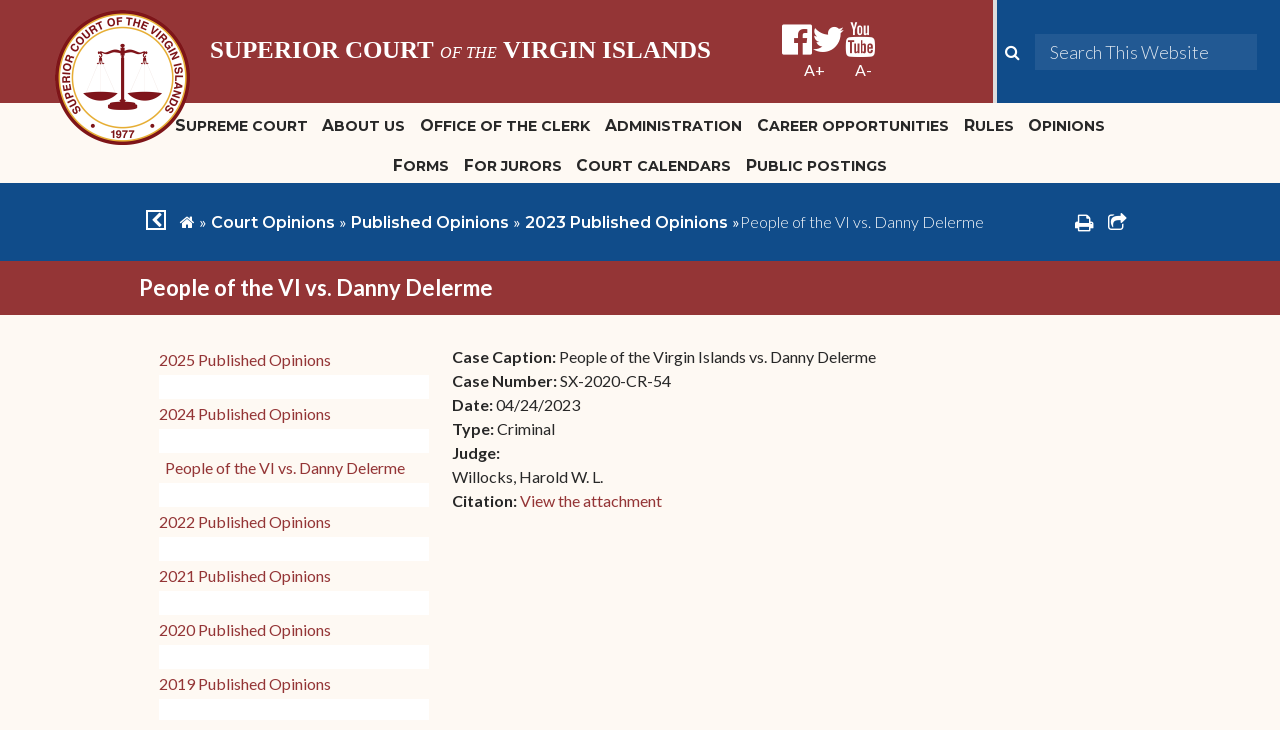

--- FILE ---
content_type: text/html; charset=utf-8
request_url: https://visuperiorcourt.hosted.civiclive.com/court_opinions/published_opinions/2023_published_opinions/people_of_the_v_i_vs__danny_delerme
body_size: 38060
content:
<!DOCTYPE html><html id="ctl00_html" xmlns="http://www.w3.org/1999/xhtml" lang="en-US" xml:lang="en-US">
<head id="ctl00_Head1"><title>
	People of the VI vs. Danny Delerme - Superior Court of the Virgin Islands
</title>
	<style>
		.cssIESearch {
			border:dashed !important;
			border-width:thin !important;
		}
	</style>
	<script>
		function focusInInput(id) {
			var ua = window.navigator.userAgent;
	
				// IE 10 or older
				var msie = ua.indexOf('MSIE ');
				if (msie > 0) {
						if (parseInt(ua.substring(msie + 5, ua.indexOf('.', msie)), 10) <= 10 )
							$(id).toggleClass('cssIESearch');
					}

				// IE 11
				var trident = ua.indexOf('Trident/');
				if (trident > 0) {
					var rv = ua.indexOf('rv:');
					if (parseInt(ua.substring(rv + 3, ua.indexOf('.', rv)), 10) === 11)
						$(id).toggleClass('cssIESearch');
				}
		};

		function focusOutInput(id) {
			$(id).removeClass('cssIESearch');
		}; 
	</script>
    <base href="https://visuperiorcourt.hosted.civiclive.com/cms/One.aspx?portalId=12810831&amp;pageId=19501813" /><script id="ctl00_00f77616769f0d4f891b41dfda94e8b04f53f1c11d0172b581e651aeac6863a9" src="https://cdnsm1-hosted.civiclive.com/bundle/js/vendor.cfcd208495d565ef66e7dff9f98764da.js" type="text/javascript"></script><link id="ctl00_c8f4c6c953812b601a957ffb85881e061f80eb01e5e8c670167b133b4d5e4bbf" href="https://cdnsm1-hosted.civiclive.com/bundle/css/vendor.cfcd208495d565ef66e7dff9f98764da.css" rel="stylesheet" type="text/css" media="all" /><meta http-equiv="X-UA-Compatible" content="IE=edge" /><meta id="viewport" name="viewport" content="width=320, initial-scale=1, maximum-scale=1, user-scalable=no" /><link type="text/css" rel="stylesheet" href="https://maxcdn.bootstrapcdn.com/font-awesome/4.7.0/css/font-awesome.min.css" /><link rel="stylesheet" type="text/css" href="//cdn.jsdelivr.net/jquery.slick/1.6.0/slick.css" /><link type="text/css" rel="stylesheet" href="https://cdnsm5-hosted.civiclive.com/UserFiles/Servers/Server_12810747/Templates/css/jssocials.css" /><link type="text/css" rel="stylesheet" href="https://cdnsm5-hosted.civiclive.com/UserFiles/Servers/Server_12810747/Templates/css/jssocials-theme-flat.css" /><link rel="stylesheet" type="text/css" href="https://cdn.datatables.net/1.10.11/css/jquery.dataTables.min.css" /><script src="https://cdnsm4-hosted.civiclive.com/common/resources/DesignPortfolio/SiteThemes/CommonLib/scripts/url-script-v4.js" type="text/javascript"></script><meta http-equiv="Content-Type" content="text/html;charset=utf-8" /><script id="ctl00_d811866f2347c45bd3a0fe77a237af6a60765b254d2e04324bf23e6319644c76" src="https://cdnsm2-hosted.civiclive.com/common/JavaScript/resourcelibrary/ReactPortlets/reactPortletLoader.js" type="text/javascript"></script><script id="ctl00_007e1919cd42cdd5583cdcdfaf4437f725a9db464eba46f47def4954760764c0" src="https://cdnsm2-hosted.civiclive.com/common/JavaScript/resourcelibrary/ReactPortletsInit.js" type="text/javascript"></script><link href="https://cdnsm2-hosted.civiclive.com/App_Themes/default/merged.css" type="text/css" rel="stylesheet" /><link id="ctl00_69b20e86379154535d4a8169176d55a242d73fa0d455eca9763f5d4c251620d6" href="https://cdnsm5-hosted.civiclive.com/UserFiles/TemplateStyles/Server_15207780/5390.css" rel="stylesheet" type="text/css" media="all" /><meta property="og:title" content="People of the VI vs. Danny Delerme" /><meta property="og:url" content="https://visuperiorcourt.org/court_opinions/published_opinions/2023_published_opinions/people_of_the_v_i_vs__danny_delerme" /><link href="https://visuperiorcourt.org/court_opinions/published_opinions/2023_published_opinions/people_of_the_v_i_vs__danny_delerme" rel="canonical" /><script async src="https://www.googletagmanager.com/gtag/js?id=G-GK506XC3FG"></script><script type="text/javascript">
window.dataLayer = window.dataLayer || []
function gtag() { dataLayer.push(arguments); }
gtag('js', new Date());
gtag('config', 'G-GK506XC3FG');
</script>
<link id="ctl00_c11ee3292ac9e5a4417635135583c4bbfdb8ea29573b674250c4d49a2a0ace54" href="https://cdnsm2-hosted.civiclive.com/App_Themes/jquery.mmenu.all.css" rel="stylesheet" type="text/css" media="all" /><script id="ctl00_c322b83bd68baadb3b50174e9bb777a6e2a207f953b71156195b3059ebbbf2a1" src="https://cdnsm1-hosted.civiclive.com/javascript/jquery.mmenu.min.all.js" type="text/javascript"></script><link id="ctl00_ecaa77bc459a465ccbf05b1230a7fda7d326ac12b2a6ed8ea34f9b8e8a640bda" href="https://cdnsm2-hosted.civiclive.com/App_Themes/mobilemenu.css" rel="stylesheet" type="text/css" media="all" /><script id="ctl00_6954abdda40ad30188b10655e8e3c079ee30c506b42fc79e052476db304c6aed" src="https://cdnsm1-hosted.civiclive.com/javascript/mobilemenu2019.v2.js" type="text/javascript"></script><link id="ctl00_62d5b5acfac205ee192873312c44badb262caa3410605faf69de8c378b5dc098" href="/Common/controls/ContentItemModern/css/common.css" rel="stylesheet" type="text/css" media="all" /><link id="ctl00_cb5c6d428b6c83bd307fc5ef4cfea6d3f220eaad7dadb295e7f99f978d226034" href="https://cdnsm5-hosted.civiclive.com/UserFiles/TemplateStyles/Server_12810747/5332.css" rel="stylesheet" type="text/css" media="all" /><link id="ctl00_9158683fa340d383ac2f9a93afeaf9d5bc521a704a9e56c5ab0d8f9079de5ec8" href="https://cdnsm5-hosted.civiclive.com/UserFiles/TemplateStyles/Server_12810747/4509.css" rel="stylesheet" type="text/css" media="all" /><link rel="stylesheet" type="text/css" href="/common/RichTextConfig/CustomFCKWebStyle.aspx?portalId=12810831" /><link href="/Telerik.Web.UI.WebResource.axd?d=PMrIT5dOWaVYIcpFWUE4nPnmLmO0BrM2PYzxkd0onrXbUpetimu5wKgzw7EGIxmOOVDwEK6CbI01fyEW3Y62LEDBs-5cgre4MBpJPijaMfuobTlR0&amp;t=638875788934013290&amp;compress=1&amp;_TSM_CombinedScripts_=%3b%3bTelerik.Web.UI%2c+Version%3d2022.3.1109.40%2c+Culture%3dneutral%2c+PublicKeyToken%3d121fae78165ba3d4%3aen-US%3a7cbc26f6-ca02-483b-84bf-df04c025957c%3a92753c09%3a91f742eb" type="text/css" rel="stylesheet" /></head>
<body id="ctl00_PageBody" style="margin: 0px">
    

<div id="mobile_banner"></div>

    <form method="post" action="./One.aspx?portalId=12810831&amp;pageId=19501813" id="aspnetForm">
<div class="aspNetHidden">
<input type="hidden" name="ctl00_RadStyleSheetManager1_TSSM" id="ctl00_RadStyleSheetManager1_TSSM" value="" />
<input type="hidden" name="ctl00_ScriptManager1_TSM" id="ctl00_ScriptManager1_TSM" value="" />
<input type="hidden" name="__EVENTTARGET" id="__EVENTTARGET" value="" />
<input type="hidden" name="__EVENTARGUMENT" id="__EVENTARGUMENT" value="" />
<input type="hidden" name="__VIEWSTATE" id="__VIEWSTATE" value="+kabUM4PRRQeFV9YYHMUhO2+Jqxqwxdbc0P5I5X+io36WD2moZ3NCURPG2Va73N+Syoap6UenAd+J1ERb4S5QmeUL2MbTGqkBoi7wYTnz9Qj3jFGhgWhoRA5KYqF5CY/R4b/bB0EwG3RUdyyzzyMGKUoQfg32ziVg+ibWpiewxAa3PUEoE7OjwMv5t2XzmgYGWNLeCJ5ltjc9B3igcebdQQzlGtS0+46cUDqm+VdIhMLVApryzEUt2trrVy4jm77Kttx7jb09DsIlruf81FTfApuqrGjGy5Ng/upbHhfZzU83CD+JlpBeXdYkLo4qfLZXw1wPC6RqkxRVsAZqkshb0ubsaXyvY/MNWAcrzXMe3hfG4Y31hnyGnagX2ELtwHphMNlG0Bq7LMd6g0WcBI7ih/QghrziFbEaXVmnBVPVLWSuXj+fwmoDzt/6CH3nuFHEX0J1EON3hZ8q6H5dnF/ukYM35ByiuiMPtw4ORbiwCyBIM2SsJp3OaoWmMuS5S7B132WLSV9eZUUE94jCo6SCXsWU1Bh/5m/G4U7JbbowwIhvf15evEP2wCHXcUcHs0oTvJYgG52AXejpJXYgkxfaBbqNEruOLSnC8XdDxJzxQE0Gklmv2dpB8t3Xipgd5ZmU4FAFq0MySVA8oD4TomhCmLTFDvzzGBS/hrvwQZ50nkKCpKJkpZ4OoWGm7PHRDSl2oTWG4B8yOs05Dwb2JyUm45P/GDkxbIPWtmdPSBoe61JnaKcSTSq2YvKI9kGFipx/UbzcLku7i4PzCif+AWaShn9OqLisDLARkhKepWQo6T1K9X8GhoYc9vAWkCBH3NZl8qTPkbSkPGWZVvyiaXFqZyTYQAtBWnObVYlh7GYJYvwaGABLHXfsvnjU0XLjWuspaXBTdsdzUtYIctJ3pOaZFMZgwzLwJ5Wa+0Kehd33I/ms89YuuOr1RkN+LKmBN6jJbLeDq+hJ6sWhxN0rZXJrlYb0h9/StRjwLC5UMhqg8/pAJOZaBqRFLnDg0RPaBeVZqcARPy4WH9iSQXelTSrX7xqbgXh6wzBJLPy9do/5/hP7u3N8nOv7rFHOX1oD5XFqtLIj2IvhrcOfQ6PpARD3eUfQiS4/[base64]/HysMH1JOVIvnSc47heXnwUT5DiKsd8Rzby2JKGOCbaeN7GkUhekTXhYuKNCnRMcmUiAgLcLbj/EwT+VnRkzpu08NWeiAqCNfkW0JJ1h0wFd1fBm0FuN6h+/GUF9aRZCOQKyx89UF+s4HgqkFsuQsSoSgJdQGq9tZjplbTMXlrF98YZ6iKAHMf5vuyXfTczB+xaM95jRUXjgHH6E0MKPrddGzmo6ePX/D8Kb6A6bJbXqra/YTe/tnfdlbBBbIjaVbFLxq50hQqSrYhbR5lB90YsnmIeBmovHAWiW1JYKyFNSNYIVAiP4yzBzKPyj9/behWXZPdOQ3pwVIgHPpKspIgKlhIaaR0GjGoEToCa0P8goDSjTb/OxYM9q+fDiMXfqMsNVrV/HqNpQQZD/4lo9o6sDRonSGlMYLYXdZB/wlbc5JfzehSlfaqK1/kdPFdKlcDNpMtadk9hYn3DhveHlMskfdcnCpXKSuU5q680IiU3Ul2Lz8nFkt4+RMICEna3iSsNE3MNqySX5RPvSr3qk6RITgNo4sO6ZbCZUhPzjdjjnFvLTcB3EI6Kc7B+O0d1Syh6xFWZNaUyacmcYu2gH9q0F6t3uxZAa8FDNVHOYNqUE/n9ZbsogWSpMzEija6Cc8QIIoJmnAcpFdyquf3RGCNE4BUBc3QN4udjChYBg3cvUR0+TlCX/bsDX7bd8EenbDb4Kuz0OsA0uojpVmWjAvJn1RHj0coK4JgUjl8LESHjMaVc5nxLVgNX3LNbHt1q1F1d7E2B8qt5DA/80RJLUeitLo6FLzEIK43pwZdBJjNjufSKUUY57rZ9N6pHu/4c1JAno2BSkWDYMCNb20FtBlZqqRFAoTCQ28aiX0VoiHnJob44+sjs24VZe4aEhWUqFX1kpYroWfnW4XL+7ktygd7wvY1xeFUr+a7TLWDsOIKUGuLulrW/kpsLDRrT5+qAHf8kPf8u3GbQ7mPcjg8p5EIR6SEsc22mCXEjYWU3rHFeAXaMS9Inmul8VpVT0I5iQzSP9UuU/0J+7c7Nzs1qmpljwd1M+HGmvcnd/ZjvSFn4YtV6JqSArTPqb421GfauZwQZzJbJ6egbtj3c++6LdO3Q3lmSUuapCjni+avRBjzuvhARapTlK14k2f3U7Dj7U4g5nLFyoRyK/riGsRZtPtiNL7AW2e3AQ/gEYCJ+o9+5HVX/vcbIP6PCWQaPEpVS9JLkH4yr3oYCh2B2F7efCBCAmYfBcvTYFcgPc4ZH4JsAfOvW59mR6KzpWANOHPfUeZnlQyoHHI8ju46JgLx7heW05K3ke/kquXoBffALqPVTAcgBANPLUsB6FBKAX5R3Larh/S7LJrFfytTXnFz1KRTUW7LxhxbAqFFJD7mD72BsgiKFwZswbi9lsFuvZUOR813OOmCVGjoF1YabVbuy3f48QECl2iMqiUKuM18Bme9X2pnugCWcRQuFDbOgwObBBY037yw9LY+T3ozvJvZvd7Gal9AkfiH/oELPlKCYmBlpCEhqJh4TmddOY1Yl0dOV3d7r7RejzIAazAnnqkAow+oGiNwfQMoM8spKtMek4rMKKRbF3pYP8ryedJZCU3LsWh1Gj13CUfAWxMIzemLESY1YIfhDQuKVm13AVL4tgPyQ0FW4+B0Q2OQDQWZbZNHs8YwCka7IYTXv+xSuGCh0yZBGTR6+HlTAhQ/zzEyeQADCYMGwN67tf7mSZa2B/m0eN+iFRWUT787kup7Z4X3hGpnOTmVuo+R+UcRlH6Se1KDBF9EYrirNwahR1WYmMLlLt9Yw1mZD0eeJtRtLuisVqai6GwwHR+M8C9mAKwJ/9yt9IGTpo4JNzVdEajKZdyUs634epQXa2mvt2S/m/CoFamt+sNiV9ZsKnQqaJXgONhC7J3Ji/lfHFkeHl+f34LnCaoWT796c6rz+Gz3qgWzxV2WyvCqEg2liKdP7yi2vf1PtrrguLq5j1SOgLIZDuaRmISPA6/6KxI+q2FeTQ/6bGF6IM3iiMHqnsuwMXaqvzjhLUcKuvc4eDxdgZ1s+gdBr7/IqaWFEBw3kSYEAv4Y1x0tZIQckVTun5ZKimLsNfZjU8SAN/nVuxw6BPMub3JbLprkNpDhp4igY6FlEDUVBisYX5MWJCSWg5ib9eXvHiqUdQCh0w7aJvsGeVGZT9llXNNULpEaLtm4LjVvcFfOlzdCSU/dNq+uTI4AFTgKjIqmrfCsnNw/zG9TAqQ46OZSQJty38hX977bTzElkpUMwlmnVF9XECKHAFAcyk56gkL46ko40SJmhxihH35ces4vBecgDGUc20o8mIeUJjIJD7q2slwymcjX0QqmINQLRnEUy1BZcNDkyZryvRNjNHHb22HbrKtZB9qr8Y9Qsh/h0Mwg870BY0tJkb0voL1Sxi7emqFf8TVYO40FHLyTJky/C3saBXc4WpKe9TVtL/EvLGh2pcUrb63Hr4/VhDSFSW3VAxswxOIIH8ewTAZ5czDol/vzuEgOM5HiBiOmnUDSGkqziUK4S5DYs6itrkGPL8A0J5AJuun2JmqxGBphr6SoMSqJgL+/pco9QW6pKCjPfI5mRqkSzoSpUCyZtzNyDMgS73YrehUFP8XDPasqfHcuByeb5OnksiEG3nXYJyDTprjHsh9vFi5XTC9AEKtuSCFf1ZAbuUxLxUtDAaF2n0XawNFPUzT2yGlM3jjpdMiiUfHVTtaL4Lecqpf0WU8OGOPAT1aaSfkJmc2Zm7iRJhpjtj6LemhtXtamNE/YRcyVEBh+Y6zxtmOR4lRjWWx1wTVFTNXmQBtrbByJUTj13kks56lMSk4aBMSYL1W1TKinuLizQWx652RCBBh1FcEhRsWQjSG9X3Bvp9tH3oCH3CZ17LCAvVCOsy/AgSwzi33amTlDD8HwpmJrr/E96EkGAHc05PsCXWb5wCTQSFJblILjIjxMsq+zeNJJ/Z6jB99xSPOLvbcy/Fl0eK/tslYvIJGZeYcR7pN9U+j7ZoINVHavErT65eJog9NLRXulGyR24p82ljPpcHly2vexx15dQ0sWU/vRVTlgzuTw6xxyJ+FG2zQq8/ADdlsJWllND9T3CP6nN4KFZ2ZbV0LXTd1d7QITW4H00ojVkLrX71PDLFKc3Kdp4FzZCUrUsC/Q5NZ8xxp5t8a56CD+skphNhypWNb/[base64]/qnXB+y5tOaGAvpd0nHbqQqJsHV9DEB5ItsMHnOgkZMcS1iwqeAydc5FzDRmm7P/[base64]/UaQYro1A6MeX1lkoHUq6v5YKzL0hMuxidU9nRB8EdP3UtTCYRaKE+3ujmF6OgPa6LEUbtgRnVpxvalQLCYN5pTHXMe2uNjPxV4QdC5SdNTIIBp7XgHPSJB4ceKKi27fjhycRjLStCHtJNmkav6vHDWo+uBBIkcf7L+fCiVOhzc7Wbfl4hq7Gmh+ta/V5fm1dgRuicUCHp6aLcwyf57thzSS7i3MusL/P1uKAETmIjO6c9k0p9ygp6b8K/jUwt964tOfwP3z2RDvRB222JWjBcMrvV6utElbuVRkzjZgu7FFwCgy3hbz7VP3hnDWyYXNwWa4N/cmbw2Dk6PNR5AUqiIu7ibKLoWJJJIHLA5rxhvfl9gxmxchiYLSXqMDwv++iJx2UcrO6rUhY0w4XRAa53FoNgXmJ++jO44B3/FFJl8NKy890c+V6WzUL+eMmkMZM2j/73+CklDi2PeBIokRZegrJXzprhP7X8TdRubAZJnEeWz8TOkQ5asbrnVm03B6CqOo1BdohMq+GQVRcsMFFsmc2ESEBRT/agu7aTGKMWLFx7HGrRVsmfNGpmDNStTOQGyw4oLRvx16w1NO3dcKiXcEtdbEeT8mtFxEjy8zVOxUdiKj5FYIQ56jsvDvsNVX4xsLOZ/QMtG6/pW9bUMADu/nlv6ackWgvp2uK2wLJ3AIZ2qMw2dKyZ0MKHazvAsYoZxTy3H9bVkjl97GBCs77Du+v7u4QRsXdHiq81AJpRYKh8GVn/XpmAztvJstmcJWgWnXYzzBSMCkECscji5s2bSKsQbySrTfuXQtwu7UM57JseytYYWDviWaEd12hjw0hcA8sSUfRWtFBwItJIxXvD0rgH9eD5REWjYvSkRwuNIg6CEiXIa4o4DtQnDtIDIxazJeWj9bV3+/W603imxZzs2uqSOzt3cnmmW3FsX8lxIi4CSlkiTNIwk7BOl6gnkJO7rvAyRoV0P7RC+/6sT96WJF1vaP0QmmgZndKwvhUHmDjn2jteX3KlNMoGMGDZ4UteEfDULqNd6MnsNfOWjpIO37Ou3bGCw5tjcUDVb93u4w0wTO8gzkJa5VZivILNJUStABqxtEcPv2p9xj3+oqsl9UTRV6DUeog2Uk8m0KCbaxMnLODqK/GT5pFbRnPzbfuciUtuYA6ljasmwtO3nG3k5ZiXWaSKuXO2S6FJH97q5iPPAP/iGt7bKOIZBmSnEtzTvt7BFozz+YQ9g4Wv297XAnAJGILVycd+dqF5776ir/N10YIkfLCkDj2tNul5cSJnWsHVJcJAoxtigTtm6hHk0KB/lJByj/J1a1YzTADQRu5+Hs9Hszwob71rFsVfJPQ3YMJG/[base64]/BkLX/CbVv3v1SSLbEIz0DHyCckYJXjTwf4hmyvCeo4lUrD3JAIUBjwQ4DJRtTHa5awqFEPhYTfe4YDP8i5Oj85rD3nl2HH32zLcD0VNfoKBRb26+/UNiV0OpiWOsBsRgL7JoyZ4m6O0FkWgMA6BC4cR8OM3MNS5PYJVKUrwEpLG2IaomWurKsGWNOLBU/UAsnsdhBeI0dha+kEeWxjbt28WYASZ0FByepMVX843AL4z+B0LAZBAgsBK1cQM1iTfawyhpMrisLsvF66HPCWCZxBL+zt7faeGGFrN+WmHcL7nu9ea4KF3cqr+58RojYKjuHiXW4XRpH97bGTYtCcFw/dN3xwUg+UlIca+3wuuZFTJXDPJ+++YWtcNVuSah6imqj3o3DiK4MvTcK1UyykXTDwB1xHI+yosvcVJjdYSueY75DF4ndlakdCQ5tLptZz0pDi7QxVN4G0AaBY92yyrjvL3FnzAkLa7xyKGsVeeJT4yNjJzmx7Fd7pCRmIDWxxkX66W9phdNR+a/e5sBXjyH0yRGlE5WIOxoUqSF2LnWKx0ikcbgjdDqA403es7/sHW7jchB/yPlZlW2GQoj08VAjgMtkUwk6lwL4vmid353sUbZcljdSZcJCdbdbvPdrGA7VuBZfUbyAqgb8+opChmcjgqR7krcpWOWB/ZrnAe3m9JJiRfOQ45yShv9UwxCNMOlpetpiDXbzUPmMBgHDVRTJJVgYhObHSTMB6eVwn4u6MAKmcdvJi/[base64]/ckSYQH5vyKfyZkX9oBHUh9qe7UU8OVQS9QpFh205WnPABXVJHxw2e/YoFlcuYB1i+vNc/M1oyrXroy5mD5Qj7DFEAWdu2pI5wFagYwaxupruGw2FPbow456v/119Kelskn3iqo+/mA/kVNKlIpnL40VBgLZNYiuT7d87JqevwrnzBzygk8ULOoKmp+ZeucZ0ejp1lc8U+2kpgdl1vzK3yHvYG+RZ8ZCrOFZe7bqGzII3xVbCJPewCRG1OQcoDmJ6pcUEG1QkRjH9yGxpG+CLlG8/vKLWismWfKsLtCa+5UJfIuswSn/HS9Uyv33ut2S/chY4DABhami2WUaNJaSOalb8/iFnHrn35M0R8mPQRZevRew5uOncKYSeO5WNw+M9fDmWoY6iuY4mO9NhBpnurNsI71bR8CnSWCz65evByYhEfhkwtVZ9o+l6+uNd2z3xUb7WhvJ/wVZr7Ar61olap23PYv1RVdsCmpl46hYUIo4eWgVl5GS5erCJVKnGaFJbvbXauIRmbaCVEOloVISnjqA8FBEjZtebJDKpnkgitsMuALcTHa2nul553iwSvUGiEhSnkHctk9RSUnCxw1zop/3/4BFf9HfTcvqEtj/A2RUcju2e3EfW012BigS+EtmgYA92FlIFtlNDlKJ0VlUR0yPtW1KHXjRUzqAh9i6hLXz1K4smzYFbV6fVRM8MEUXgQnVHqGShCXUsDPyyaWvYbDSsjMj7zoh6beLtmEo3aq5pT4lHJV+OCe2zopAvHEX1hb/GJ9I0DFx4IyurBjykityDEBacVoKmUM+3GJQJP/L/cUp/cy/STYn7L45WqzIhvJ9xf8wsWzucsk99eeKaNfzN5vw9/loJtx6jgFedsH2lkHz2WFRkyCIhxE+TBtowQsZbZW4UPEf16wogK5gOheiYiy6hR5y3ceIIc6bhoggC57ikvJEeULeO/WWfIVKZ0BNHOgqp87/tIEHsLsa4Gbw6RxTQ8jz5rRbT9PgQmVOYjmpfwL18jHTCxEnBIDdgNMVTOKFKZc1IXcYJOfi8MjMRKYWrucsya8gTSryY9JfhYkm2AhvMS8sUuCAiirYKCzHvyfLUR/RuVZ3o8s2ZqKHmTGGrC1Y1tANDpLK0gDdqCm2WT1KoMndbaH6te5w/R3Q5XiI+1fAf0FEcdG7zY/S7pywjWMtXo6//1z8kze3dQtFFRdTNmxe93ISnmg8qo4HValZmar6poUYHFIsyrGmNyzqJ++pbAiRiVrFQ20cgU1eHC0b0ufkTBVYiwnu+k42H2dzGjZrnTQLaknuhaNQeZp9Gco+ZCF75c8qNsIggoD6XbjZ+AxpSFUrMHhA+QbVx1COhZPRNusS86ez1onb3rIb338762gQ19DA/1SBCQ8+9iqfbX44buRXQgZ1Cm569aRdrBIOjdnRRS7djMgsFLx/270MqmAGybTOeUnyouPFXmS48ByogCDkv/E+VRDFBSNIWuZnFGXcyQX6JyO+mVSu54nkqUz4/270Ku77je0AFq8/wiXSfxks6b38bQ0wZeO3YvvM6CfU3S2jWDZA7XEPUsygvBWF5DYrKfQ2FdDTYzlhdjFOhb8dPjYH1JaGGkqUtohS5j7X3Q1sMUE2laAUCjNZOXym3yxslRuBdBwTVFRfNNebqFIiuo1x2f5y9d2+O5ujcjhi0PZ8L6pWAjvJV+lCB8kXrnvgD2GADAeOIdVspGKRp9/sJCeW5SIjKGNzUxI3mqrAfvECaOkWqpclP9RLrEQTd2G7vrQkZ+8QqHK0j6Ftl/7TGqh2CaTcMY4J98eEZGvdeo8m+hPVMmjPnF6CNYhKnwVqKzevTiztn+vmOnvYc8f6OLOP/[base64]/IuFs8Rmdre4KtoNr+iNLG5CESV2cNwEdwagWMbvc7kzLbRNT+VU2ePTfsSJSItHL6VGdAxfdF4hX0lp8kLJHPlcekIVa0XjsDAaQ8hm6NDkWYj0KzdaR0bZJUj6H6tFoAEYku9DizYHhqEElxxeMBr/[base64]/zKR4Lu/t0dZeXk2+p+rbMX9psj99YnolzWWS6te/ixMcX+Qp/6p6352KWFASwqDQ1DR/++o7fzkRuhwtMpQK5Ukaqv08VqEPT1sABx6zVIeqyYz0PZsVFoB7D0i++nZOUZZ7T+xTx+tZNKykE3I3EVjWsImlD0ErUG5YAwbj5lDBHKPK8pCNvSZywvicXrZR7vPLhU+aG5OcjhfhruJgUWuCQ2Z8bJofs+yBkfw5rfGLeV9zUhJrb5SNcXdxTKDsO/Q25AWU3kDPIKxat5kPKYVTYTxZXEKuyFrxfmKurM74zs3p51aUOYJhHTEaL9daOVB8n9khFm5YfabtzGY8/882QALFYd2hUVQzFCeoorzT8fFg4VlZzG8zpR20YS+/bEt39o8njso1kaEIhG/miA9m/sFzPpkU8//pjmEFsw04EqUCgQ9AJQ2276DGpyPwturBv15MJuntqU/hgCYGtL6iz/+TDYRmXJfc6c8rDlwBQ6Q2+D2ONU+HxwzDeNptK7tJZxg8f0mrb4ysiuLbGMoSRu0P+3GeipB90T++AMo9oXs+KiJlbRqEgSWh+XOIXZaNBufmkYgYOosFXPeHYt8Yfb/1CYQ8b25egassSRi87135b5pNkXdzmveYGwaA449WLedUdLpS3Z2ByEDuUzktfDyW155anBBULSjc9xurwfTkZiIF+eiM5n8On4L115m0TYjHRwOG6esNVruPiQlVn/U9Jjo+ONX/K95vCcCJuwxrI8JpGzpAUVyOyl4IFCGx01As42Ti+xEhX5akgOZXcMf5OVFVOIovfLM7/J+toQ9VVigBnZr1rbFHOjkuFA51GjbVwMCcLFchDfBXN7QxjmM9rpKyfRid6VWpao3FI2jRwRNpXGumbI8phvQpLQY/V5aotCOXBncOWFJVoTRPrTUnR2vw+TLtWM7qLnv2Q3dJmJ26CmHoFB3b9t1s+METiAlrq8qX/gpN2Wyz+KOhGB2YT6qwyWJuMCrIQNECk/uWj/vf9kClb17VxRCig91+o6NuTWKC8XPb8d+gtsP2PzG1zsVolJA+4xlUQyEblO0d492B/3rNf7THj6lZCNRdUzsYG+0W36Qzcw60ur/zqQyiKBf3KN1IMYdStWyUa5aYFA90SnBLGB7qkqA5QkPN2AGyw98UQnieQNdA8Lt1SGy+9vNttdS4/PAam9A6ttWq7hltyDncBobqRsp8XKiOAh6VGrFLgym+txBbjUHpt7nY/9cvpfnMRIjNkD7pg3DGk3dbsKoqQ3kDyO8NP75m8HUMJcCC8A3bTEyN4nDg5jcs3wD0LlxS00YCb5RsBiK9FzvZLuvog8uCOgrOF3PzxWmfV+FYc4PzN8xhJ5FSjIQvUx0blwgCiX0lOjciFZabwUhhkDy5wQ9BVWJjqtYX60BUsz4UDvb95DKdhMj/BgHbk/urbCMmfIqdLHA/iyEObTHJ/0co7VXd36rnQvCh9sFEwagxVqA7UwwC0Y3dg5IyExdolWeogySO0Ip6DSpINgBaUUC/A1FL3gXamPDNIFTYo87h4MoDoPSuWukRBLS+KDH+ngcp+vlSwfTg4K+oiESCA7z+uPeBNKwQ6uEmksMCZHO+GrA6I7J/dO52mx1SZDhJPShB+kooEaprDc3Mwxy3i8C4ws6Ymq6nBg639v4THsLkYvm19441y3B2ZcB6biNyuBm/ZzKH6WsRPA8iPZiJw1X3c5qXDclk1YeQHxXnmkKM3nUA0E9Hriaeq9dUmFhrludLQqz8BKrjbSkWlQetB3NOWKxy24drxiLwMSj6Izh67ZrbEoy2vB23ScQ827x3koCzFFoCv9l43EerLhJsin/5NjtvVaSIQvYeqyY+8Nali9NxMX28X3u19Ye2g33ZqYxUgyFCgpnS95MFgZl8pG7SPpui3Jz7Zr3VNAIGztPHuv3bJvAupupj+jbT7pjr+AmlTkapoJlsEtr+dSuXT4rbBDH6eUyEz5NUWPRdZSG0NRkx5zyraH/RWXQJVHPYX7OjBODBtuezjuGOw5591GZUt/OwE34U6vzx+RHhLqMFkJQ3zBsOBtQKyUE8TGukwafUKNo7xfFfi4JeGQivpVoeK5znJqBdawhQ7a5yiM+c2ILWIrFF2C3IUYzLh6ogpe+udeAkJMF5hy1SarLvgikKKu/nzS0f6fNUzGL+sUl6rlbIS5nj0OnJ5A/rE10+vWoNTllTpUfrnTSeB5mR52ELgVr1A4M5z/KjpSh8ykXFNRsW+2fXOqzvPDMsdwgCm2SeAFbZaF5gZyXVy/tBKMOQr4xyxBAIlub2o18Yu5trZrmj/7sW0EcXOGsoCd4QbL810nsNdML72FprqJwMTqrnz+9Wg+fTjW/jF367HJAwG+dAjJA1gbPE4kjjqXThzPN7YAptuqOHp3d/DvQbhdC0FPG3dAMwkBAZBo5dwEPUUXlyViO/DHZ9B3UuFE71oLpySLFOjwrbhftvPyPEvJ/lZuqAqyobXEb9ne51ixsh5Xd5wad6xsO7H0TU5p0AR4tuXShKdVqBTAFweq81i49mXTWz/EWbC2z/5ttYiyBydV1dDEQMYLoVh7eAMAGgjz1scyccGz0qtRx/4FRNK76eCg6Ri0VMXtYnLEhYGh8s+fZbsQ5Q+UP8c51MW7bfjer/WCxdrM1j3/sJcPDb2wfbsAKA5unjNL4mWTDo+JnZqCVlhsGcXs8muOobUESTLcAu/8IOC2aCsyysjrqXv5MKlqZd83UCyv07WDWC2d6Ua1UtChAMMdRIz5q1qd5M0L0eNKBSabG6SCQdxYei9EmCy8+eVDHP60WZR1eCRIWt1+P0se7ErNzrc2CUPZ/x3ZnkASRVYuoIl0WaNiZfwSOFu9tMU9w7zAK8t8CFoJFft8RT6zsl7p+aISu40MQSzNNtLDvsz7omvxT6q68T/brGTQp5Xue+9LWGrkaynHThuKDHGFV3CqH5sTrj2syzStyzadOH6lwbbfQFIEX0UVPnzE7O/lgGCJBBrh3HRPdTTNSBes6ZvIReQNJlC/u6WLCdnQk5SUqKvI2M7X6euAajo7hj61T9kmh6bSNixiFgZGEr0C9Y4Z47Q/Aj+dqYARYIqrtn1EG0TQnWBfDQn1DJ/fC4/QmIcani1tSVeaWValnpTtOOcenNjx6qPJmixr3g3LupiUA+REqvH42eFPaej4f9OUOsQOAOmPWJwtY6QQLtazjQHZxmD5vATiSezjT8vRvISzxr1n1S8AGrFSgf83maBD/oNVE2choiQ0ocTfoC/m4u2ZZpynPG32M1Sh0kqH0hcM5wEiO9WpPFNsoL4LaLVTTfzyR/N6GFwZ+qFHStYpGf4wdLZYCkB7A0Z49D/+xt+yo4MHGFKGpoMB4RcJDY9GBn/oAO9rDlSGOrh2wv3ynGjmaovfA+/6oqAE/2LjvGYqietOlWMLNzJNaR+1WlQEcUnG466D04eOZi4TMVWTAZcpXGx3FpQcWdNsQ/e1oVxWr9O135X2lz0MPibNyO7TVeyuo96lY681sAyXGJJFHhEkcrBDcYe4y7ZGUwFH6WHknKTj57QtRHmvfTn/1h12LnNy4bNrqIRnIB/QhVf7DnF4hAIwbh+N1jNTgUH8FfY/XV4P2VYkFZyUlujN3xUDPYUc4kwi3xEuzRStMbDmFLUJvx3GQTqUVy7mWC+aZVuVRyBJgTwJAWd4V9802zJ1lcmp4oq/VWUmLt7U/7dx/VWU811BixTDXR03v1vFvYERaioaWkurJrMPMlBVfr2RatP+TIUgcFGJYmhxz8jiqLUsGTnWBcLQBz0+aOfr79qJbEeiTRNW2SmUZRvXn5BqKJtyiZrB/5rNzK+z0UACQX+eTri+y087GPG/gQYjIGwonqk7IM1r8YXrANvu82fWVnxXpHW37Y5h5mnjFlfumW0xi/PhkVHDCi6HdFWTKCBB5L5yosLl5Fc3OroSZ5UpsAzE2Vf5PCDyOqz0Ulhio/AG7aLPtZCFg3uWM3+BCfhBPWAEY1xG1/5HvbQFoF7FVf5u32y7SlOlPuO99cjflEiECPt83H1q/wncvtm8JHvRln6v8zACLzNqbuniHyP9sMgK8a0D23hCWifrKI+Piqu5qt/Gba+I52AwcXSoC0E5EbuqhVtzDOwOz8tsybtZl1PnWuRAlaCsjkL1WxbTHOyoySnwq7ES+ojQ5NGaGFNAPTq/[base64]/60v1o1Xin7DmpzGEgKb2+scvjHnTnTQXW/Rja+FdJO2XkXX0Er6BlbWmuxL79XNOcVMcE1ucKiNNdX9bnFD/ywjW9EB5e9qSGuvp5SY+NH5xdUjrJTyyOiLI4AjLhkGNvoh2gnjtDtFsGoTHoo03lW3NoWtRf9gzFKviSc60vNd0a+aPx+CeqAQaL04A0FMHZ5lIzJoRWcksN21WLSN2F+FVkBQPGEU0b6BRjl73hLUvUC8jmT5qGJXygW+p9PQdbEhpn+9O/EPWkYD/AfqFadNFCF9mSiRBqZn/oIra1mDnSczMtsGgu9OQW+dMTQxBphZ2Vx0bIwnVqP7+nyt6r805TXApENRDRXQWiDLXKo6Sh0lnHLWoNuguUnB+Oh+EJXn+xrzKv/LEf3XrbGU1IYLo54tpVmSH3FjNIM/ptZW3gelpe5EBbqOsPKSfZARhXCiJHx9nLBFFN7WSwHhzucpx9oSLkvlla6BZ+P5vw0pynXbOI3RARoQW9ch/fo2VNyJSDpl0mEwTxoJaxVpH0uSZBnPUGVgYfitW03Kdn+CN4RTcafYoyd6hoFpSJUs2r+bQoaYAf2cBf1pCkllOycA/XpKdThs3ci/vKdOW2cep/yo1aWZMMxFN6DwqmQtHUAOsZYzC27PphWVk19tD3iu9khALM8FtxD4Q1yvc/bZP7djeh6HL9h5VTDm3cQTmhyuy2+1SIBH9gGyEwkMM4RCh3f/WUgSm+1mp+TgqMVvC5bEcel5IYAyD68yUEPTEgJA96p1Cl0kx6FxRiX+9EUoLhQC6AC5RJ5phbuiJVzeRtfa1IkBYkRwxmZ9c8sqJ/lEVFuHbeczM5cQBHrKInr+Dq/bGUngZ9kdy2d1nE/HxCi7Vl/tmkB0aaA2HTvxufIj2TRFMGAb0Xag7uwCuVU6dtSurTWjq5hhe+zA2TvZuu+wfR5wq/FKcK1Z8NbjXeX6CHPE1VNf1fK6vWi+YSwBB/K3vN+18/UDbFBe7gnoQLssGA24EMX1T6nBWY952xnyRkLO5g0LbigOquBkCodGJAZOGRErLV7076rdUMJaTBCS02eWTEVT8tUKZwX2Gx754BioPcdxAa9H1T6AtFKSz53o67aQvD2cq1hotEC5omZ7UJnTK4bVl0iwDLXtfDuYBoh21rWLC4/mlS/gc2H/N2rX4sioh0UTtu1MDE0f90BhH4+RXykRTbhtj62Ma11hZe5FUyd0cUE2wtjAl+UsqOCakcgpT1g8kEvfc2jOTDcvQhtnhCQqK/epzFi3YKLl2WQr10/+8AXIw9ot/dR/CSyE6YW1kJMW9JfPGgUhzPzMAvxgWI7XICZcdu2dkuHV/HrDxRy9BfIpQx8MB+qx+2HJa6whsw7KHpYNMDNGmdIBiiTMuq/vzQ18Hke9KubzavbiwhoGizEygQ1XlCBsKJnsBjXvTn9QjU23J984La+3s/zFJSVG5WeI5kyyf+TQt/qXeHKxRbXWF9AJNmTrIOeRIrsPFLZPaAO4re7OrTXY5Iioam+IqXklwem1Q/4L2eIh9wBu3CqttfV2JOCOgs6YGSX/ljvLOjBsGbDBdkaJ5rpACGJTB+5+9sLpYk6UeM0In/sc/e+tbeFD7GB99iZKj3qpsXJix5bmKk+jDexIl9K/WrCOKap7qmWTPx/A+50YY6wE6wOuOV8BT+Dk6njwKSQY/4vLWk/VfQNd4rsWBNkmgVDLquEyYFdG+RyAOphgI2OmguXvATE8lbk76Ue8C3tnZf+0O6vP2DG6BVHYePwtp5ZSYL28jPfuvhdw++5eoXrjfTuDn8amE9fUn1yYZSwNFdjH8U3Ai4CTQchBdkEjB7l61gxNziVPUTjVW/0+MlC3eAdYYHKkuVp93OmvtHe2pigicI2NdI9kBcjclODKJ+jiMjcnrQk+5DnEEBzzMuL5rGbaF5C16P6ZaLZd77uDWdn3XvZ6r1DaB0kjT/tG0buN+aBcUvCrk/IjZd9aIYPXbB7WwOfPlo2CP+xqzBK3Sn/5If0uBnRkb6d2cu4SO000bc9Rt9hYRpD2qmg7QTFy7QcUH8XyOu9ZpQjfOEItRk63jGLzXrFYX5E+z3CogDjsvA4rbuwYYLW5k/0P9sPoBesS547RpFZ6Yg0vSFiVvzq6GuZgpJ3n38GpLPn6zqhBUIFDRTQR3QB55fRWo0Dq9rjvsjHiDsSm4QJIkng5l8dI+dmPmlrElcTrJ3dHqpu9i/YMi4BnjbRYqtBdmZvT/zsVVhPP/pVIAcIAAqpwQdh0NyFFrv4IBU0QFjUUyIQCu7zpuOFMg5l/mr9BIqFx4Fu04OF4H65FwDf25JClyn97jRmpQu3GrDgp1NxyPUTzHS61WR0e0hY9M2yL7x1vh6ZEG+i4CBYAW/yqMsOYPJjIoGGZ62Dd0tB4iHS/AEFAw1o7dOMe4ns11D9i08RdC9pivm+Y2YV482c1gg6LwuDbc7eVEP71wyIBXcaIzPlwGQYc/wVs2KLqC6fKpVJtSyKC99FJbhnYY2UQo9zO/7nVITzLHySgV11P/OGk91e5Uub9+2v3LuRr9Ul18iHmcH0Qg4cwW4Rlzrg9LYXx0B1h8mk/JsGHHFMrQy4wt10UJ6vPqyKedWYzKjPp6Hxe3rUWCdAqUXK15DZUbYButxA9t1oLEKaorYfr3F5QhlHQSZIw2VwnScaupI22nvErBfHBpTr1NjA4bI/J19vo06b+WJ+0V+7TZUjAgV6klu/mN3WVzVcdCYgALde6k8f05TCCQylMP1ADGnCB/1n/oYNqEmbcSNb84wq07sNDWvjblXIo9bZWndguN/Y50+q/6NYRGjNPOZKJaZw94Hh9wBjwJuIHZckSNO61mQXZwObqCrWg18dr9fg8lAi3qQAnqKJHlmk5JpYpQxqIrE23DV4U3Bk9QsrhnHnm+/vsJ71smmFgp1u0Uy1xOEj4AE1P0IrrRRmbw19Iru6OuYGxvLAQlDlGG6W1cd9nWce/8dv/vBxQPI/2s+OPcx6GC1kIDiTQES0yUc4hdItq5QLkbdORFBhwjoWsvmxTj2KUPTfCOpl6AnxGm67cniZTf6UQ4G3hVd4ImAerONK0O4UKdXbuoGcu2JPzPuRu1Ns5f3Ko/u2nf+fic2jarv+61OY+dBo0MuVnAfq9b/Z1HWFyOIEAfTs76tGvnidHaSGrH2xiHQy3pIv6SzOawBLnJ5dt1wo8wnCYcfNpHnMvPhpU+yotaFLRAuhsM9ICpdUHCYa2WdW7RhtBt+f2s8wFGYwV7kv9YSS+SbVJQ6iv/nKH2q6sHXkJjHN5gHYOdfhVE60e6ReJw/vrsFyo3btX5HbfZCZmiQQTCB4vLWXC9EThZEJVCv0kMdfOhVUvXXhYpy4N8PoQ3wQBnR/61O5QjXCbu9RfmhX1QRB6bK1ksKWB/YEGJiiTnAIaOuVkChjHUooJNUXZ/yaCery0zM40UBxANZq3lRYy+5/QiJ0PVBoKzNAdzFnlns0/Xv/aj01PgRYqumHdyPDc6xTtD08/dBL5qtgPK7Zc+b5jZuIrPbsYyIQunRmgIQva0jxaNuAeKZ9D75vZVIQ7qWMp1oWRTicR+O11Av02vi5aQEIAWK3C+n7KBTQmO3zw/ApKzdb5e/7yljSOAf+mjVDqJEj2En3toQfdeT0fvCTjqDelkl5V9ht49ZemjHfUnOKNgKSVr3Vz4BV/WWWh6foLp4Kcmku8WJyDu/MKFDI3BiA8hiFV1m0IbrgVCUGchGtPzn5GaZrQDpbCkSxyR63op/S2xnyf7rNb+r80czCDjnMj+mbY++w+2bGVK3NIRgPACGqyDsnCZb6UpxjvSQfSgP7kUrwpNyztEXwpjRHW+xMzCWyNNVwrCAalyZvHFZKVHqDgOExv6DfLsOnt/eIQ0qBO71TypeeoU0laOuAku8KL+5TdK3CSlMyWfDL8sO2Dgsx40fVhq71z9TnPMfUyj2ofzLYt9DkjAYXUdfefbtM0oee0QeT6reh1Lr04TDgw31vPa+QRPQlkR+FhVzVinvxnfG0/x9qPzrAhqZgy01hoFJRxAAiJXKIRA+kVcmalEXdArfwwZWUprSOSu6eaRsocAoazTXXr6F8bC12ZpzA0ACxS5vFlPDr18oV0+VYR5xMM306DEwjJusirAIZnrRPR553wkCGJddRDNdouEcEbWORdG/3LdPYZsZJOSbyg5dovlJSPfQ951nSUbK/P3782K2sKR6gd12k24oFBDG5MlJ3yUUzkrllpEftL56QWLYd85sjBuUYSCTHwgdgcly6g7bhlvKyKYfaXAvCzI2v9YXz8004bJJXAAkYp2iOAvDkF6BJ8G80UkxN/GWYJrEPIxqsqN0436CozoIeSvY5X0Yyme4H8BllFflaQ2iIJwwNBdX86ZxfxF9g4gJlSIFX6sI+Gcbss7NH0hNA6pKt5AbGiOn0ghbIkpVbYDUmdeIdtzmDL9m0o6WptUIPX6QzLMbx261yXE+OujGsggnkjwLgWQ/xKwSilahyn0taAV5ZztQA94acaR1f6LCgSNWJBptdqPsR0wOvixSUkLgDYk8y+2R4sjy8l5g0Pa+mAOjK6BD0k0EmcUORmxBxQwUaGC8/[base64]/7Q6dkwvXf9VPmjuQ9VOryyK6NErrBb6dTL+UcvA+ipe/ahDAUx3E1AcIfDGWOGxII9Ja83fWWQCqBkiFU56AWePvzMonMUfI7YnwLiseXVEon2MkOMJ+qU4CZDLTKpV7zl/L0pWEdA5mZ0OIojzs8/XQ0v8FgyjHiTPqYjV6n/rAmRnh6ApibD60ghAG0XhMqj4C7q+HgI7H5qXyl0z4W2/NXpQYlP/+s4EWDEj7T2W5dnattFyUBbx8A8FCMHo/[base64]/0xBLEJQ2KORQDm4gDiU32TKrFk3xzJtLfOoRk4suW8g8JKTv7WqyJ3IBjt9s9nuqTMFyJnvqpaoAb5IZ6hkXVy+pVB76D1yzlE11t40l0t8Q4FUnZzaGyPao3E89FDWo+v188MvtPcCWYUCHW1yYgmQ6BLgBHbdcI3ru15b7BDPJ0sRKKc/XfI0QKGet/d69i7626RsdHf4thjB06/fm5Vxs1u4mgULaxik3vC+YrgT6InL2Z6M/e4dyJmlModjdUBWnRKJStdrDQy1t87JAVnKR8K/icIJ+j71j0zGlsLKnKEOCFtmd7B1+JRgxYx6OZVtOyIX1kcdsikuAI2NrTfIm649Cuf7Gd0cguNOAXGRBVWMXsK9ghYPZU9XYkl9cwdGY5INXj1GHz0z6WfFm/n3mrrmqLL3fU9/5dglWW4U15bbi8PWooW7ysWvMHDvl+VbenhyLPfHOaA2QelDO7Q0AMjb/fspZikj2F00Cqjx8FARRlbGuqUmL075h7EmgnLfEH+1yEwVSjY23Wh1Yaer+Rcp67wD6SdZxhKOtmNyorlDN+8TLDmLh0rbjU95tlsQb7hWB64NrxFagGR5Sl+xbnjPsPB9qzu93FUwcqPlUB+QCzHQSbV0SiI+VIb4ptbcXLeiIJ6/mRS84B0Jqg2Moil0eQI045DipFjgq9Veutbsr2bNdMaJQfYrSAsS/rB1FEmkBq0yPJhrH0DAm+thMoGqlUVbvnlz5rh1ZphX7enst6XvM24VQ/e5graGPmser/++RQIIYspnbwkIEvOnJAaefnOoN6SCXYJXRMmZsD85q8S/yg4mWdDvLyUAOcsKa/Q/ohd71frtV9PqsikwEimwk4PrM75OKtjA4oPke39K0Aakt2/AQDVHpOFJ0XP9afSNq7VTKcyITSQL2y8Eur3LrjxTyiV3pwYsQ+68grApFSRW113bs+NYI/0QCEw3xOiZ1b12x2CXntpW221jbYbaHbAWGiL5aO93n5ZNNforuAbGsw0HJPd3OJsrBUdYmazoDdHiCKZcm3YVhLWWr0WHV1PMsTXIwp8rAdU891theTOgY57WYYaq4NxMCAQI4fbwSN0v3O6jUpA6zmD0P59basTtnU02yS79ROO5YJhHlIRE4CPsxPJwjO2teR/OJhkxcblq7DL0PU6gReCscXS6yoVcxYnxEV7pFzMZuIhVJQt+fLNHMZr+RZ98pLpsJJCiD4FnRTSKYNNKemJnocBmz6YTZs9Qj8JOTJEmQNKPVnyZxXWofbWAYQWJypos7IFZrqPSA3SAfoK2dFeDumJgZqf89wxB3am/tpYWXbFZmu8GcR9sokAzChHMybAKBnLmKsChnPuLTodlUQcYjM4tCjr2rHveeBwb3r28D+K2g3s64Vk9NBh0ncmDet9tXwcrp6zqEScYc2d5ry0pn8Unm92FTWGxvjknffUA25mcSAkB7qf/mafIzK5X/v82zKuQsqZC0FfDdApleYcuFhWPpao5jOzAcY5/ZBTeXrHGcf1oDojnJXXPC9BnPOiznpC9Ye3D6EUN9wNnbFHsVdqWJgTJi6V+bB3WYA4bwdVBGpWo3K0pADD/[base64]/lFPPb2v8sI+gqxLD+YT2JcNEzv+XlTnp8N7+3/yg5ydCH8b0R0rEFHe/OUcUkdeH06hVWSykGwjyVZwrJcrU3b7+zbUln/DjEQBkPX7DP1xzcX67uGbqcUiLOG3PPnI4ekX9seVtKtibDCqnqR3Cx9nVChxTUkPqr9B8ZZYChVqJ2HUgPO//gYus0xFH/qibxv9RObRsHsm6/ZgOf4vEZKjt2F7v/BWj+E5IFGdvJuzpg1NnyKWX8eoqA+qtKYw5uNl7HHoA8REgJ315goAjKowRqDHRk//lG87kpr0iJ8Mbapy5OoHIJ0AUTyMBoN4xDZfSKt/qJ99ikAv3mCYjC2f8hfH8ttUVPwPFDTFpZO8e2knTot6I0owDZgvUKcxlb/SZ0t7gEWs200um9Vu0R9ctNG31dO5klBZu5ZCLJCBRHwiQrDNaveYkslHqHq1q6BnkndwybnciyJrYbVqRd7lV8ZtCy1Pkw6UOoprhTT2sTyUlsgGziwh4WXHinEWTMJ68hRPo32aUJGaJTwQKLu81w60bAjQfmNI/mHX/nk2Avf9s/+BLyH+ujpULJFgoyQZJST9qaaXbLF6j+E6XIrsdKCZopkxXaudv8UMvYTjOzhy49tlaJer+i4UyLsBEJlkMjcFSua6KGmBixzIlAbOd12Or9APhmn+5/vjqXnHrSIuzZ/U4Ff5yF1J6xV+vtQpEhESLvGodX+PxFKMBc26JdIQRGY5ef2S5rU+x2Sa1EbbWoza2Ld27isZ6WhKWdklBTW+olHvs7hRXU2bXP48gpY/RbEwnuv7AIW2fFHrUomWYifqiIznUR4OQV7nyFBwM126PmMgutftTCOnIwfO9pTaZZkGiymrymxBdj+jgIvevqp6yNZwACUE8I8/f8UPa4K5PWLvHQIwbdGvoU1KPttPe9nDM0oHhNzgSSl4TKPOFKz7Z1eZsZC07MK/[base64]/ePZ8fDPGDkrdHQB5wXHjLtFUEUevps05iNzDn8AwAWNsiS3G7j4LFEkW+3GBOla1VmOJOVSqARW8fX9Gt3m6Alr5AjJhWYQ+p51C83gFYrm6gLYfPvgkVJKPm/+y/wYiIQdTw8iqtFflTG+U5GpOe7W5r4hjY60xc3xAOCS9M8vtaGjp9oOjd4AfUJXPW701wtwJsi+tHgzU+cooVYRYcUP1wgPfFdJnWCzhYxD1pwLFST5ZG3v5jWA26qtHO0rEXxpQanGS9rsLjZC+Mo/L9DBjLi/FzKkHyy6Aovcme7B8esY9LYTuPJOiurcsuGUeiDTnvtwMu4E1QM1O7EJGkGuPWUDjrovrjuiOJ1QzrL0jlJp/pxGqBmBIrlmqmSmk2h6JJlA6iuLpfxBOA8+lQtSFD7MxsbDvY11BVhu8vzAa2ufsuEVfsODjnufnAoqERg3AvcviQrOm/c+3jpwzoxp68dMeXK2wzpzApiRWlvjJSW8wZjws1jGlFXmp620kMiHBOH5KVr6nK3DNO1mTJQXhfuHJq9w/Ez7GGTSYU2rLuazmf5w2tvwPGhUJ5/8KEMvTMFavrMXTR3H//8C3tIpU916UUAIMsjB5OtvZs16U1jbxcbOWf1X3HO7RHGcvD70OXgqo+HkR1R5qhF5odOF7GXf9BQOMlakHhJwVGs1361uxpEnJbyUH0+laLjYfE/gy7SWsHJu7KMoTeGMM1wA+FFGAQ45Y6nOkZeeYoyPHzakPjqO5YmTGcfEtHWrLEzuYAxmxwHyzZA99yAYIw9SSzF2xj886LUL4zz67EajV/jS3P2Muut70k/kaT02UHmXT1vpi9npU4PxYKhPTWDm0LZPJ+5shBkb29O2xSrFC6ShWPtUKZl6RdnTnfkweUhvTYGdG3jt74QXF1f/SE8Z3hGgBF6TSuftT62wckg7EW17wAkOroT6shtms1OcTDqk8Hwo7IiO8fQ8Pt1EZP3Ui3g5H+ExnCtDK/b0EeObz3zOmnBa+Pnt2xSjEow2gd9S8q/EtppOWYpTen1tcf4pvCCeMHCLUu/cj2O5+F+1uzgmag28mAKeHglZ9gdZW2T+8mNMB91pgm96dPaO5GzFofwEZ5azemuBqIUa9FfvDhu+w4QlR1qxcTI9YHvtypFqvYgg/z5M26Hac4K5L011wMxgS+n1YWAQiPyKN1MeFZi6YuKiE0DHO4F75eS8VltQ5Wkowt7TbZOfRywG077AOXyMZJmscRccci08b0YoxB1pMXzKNvbQUg2Me/[base64]/24hZU/fhyNdD/IEMrCyEdGZI5Jq0IIhV8BcUozCtWTXBGQ3SFM+EeHm/dEJt3rqBs1eGNf3Lu2wEeC0mnO4kolPqc0VfqijiHuI1fFmqP+5kUXxFCam68BjsQHbrObOcvTA84ktGtfTZ+hievgFM0Lv7i8qzGsCzfTbsbXqqoUqIAjvuuKyC8EXijHENu0dFh+MU69LsBNK4jDOgDXZqEkOEPGziTVl7oRtCUiHGSEcLdLAn/FK/95S6EJQAroM6231KYMgAkiXGOg2fkptWN7hD6xLN9U5CnqCV8zLxa66TB+t6CK/QeKHKtkLIjF09YGo9OHHU6et+/A6rGAy98zYeOWih11t3hlCaQwwp9NtrHVkHdTBmuuOWySqutgDBs5aV9mZfc8HLigwcbJAOARx0coOJqVTkgNA2BXJXu3PFNNe72t68F9wbwexck79LNI9rQ/khg/LzlW9Or6yAbBh4S30AXcuVvhhqgwF+qXfwoLtarV2Xf9p2NZebqQ8aSKulnRdyBiX2s/7TYqpNLC7zUq87NoqT0fP6btXkJkFQzbM4LfDKjHUpvdMQSTJmTeB09b3EIBnXSX57tXgAo/O4CXHPEHG6ZTEF4iLGN8UoadM/7LgMZOIeOTvkQAb+BwTT9+3WD1uFNzuX4MvUZxz5WAYSP2lwYtwIpXGseqXRnJ5Yh27HWPwa+97xmp+xvOmvAQaX2A+gzePsC0EyjN1TU9DL0YSxU+5j3xDFWWcSvV0PpX+G2sx24tU/X2zr1N5aKLRZ7+hLOPotQ61cDD9WURjmNS1ZlT/4jBygnDc4SwdajTk2tde8jkAw9BBXa3eYD8JIw03UrP0YqRvqvtO222rrlvkNlyOGwUEFNrzb9MqYROMFLcIDK2VLmvHzsNTkyTC9+UtckLvCiIDerOyNrdNcZQIw0r2pmIKG1Rx6i2ZfITZBs/kTQ83oKCt0Iy1bLFxrdvLcdbORMJwAYAB+72q4t9NCIdz9JVX6m76W/o19ypYfzpvKq285BG8DeeFeEf5+NUIXXqam06vsLHOEwmSGHyMwojLmy8M0VMzO4t6ielUsOY4/HSbxhTHr4XlGEMJ+MW7TCqwxKg0eKqPP2RR/7Zrk8BpLVyBydTBwXy3D+kUKiRwqZ/5hu2sG+n3fI0XWeBBR0XE106ie/yXnj1Pi6nEj0kxxEyAS1cukEUPzvo2sI5M2o/SpMBE5CiYXtHzrksr7ODBvOanWHMOqiIcrnB70APZ7vRlLYTAz0Ie/XaUY9MFQvlMAoo1UtvfOoybP5PzVaCxdG6y1M6xcXZUkWVPIwbRaEyByOQ1NqUiLl8f81yPWtF8bzpsbtXd1EXCrr+blgRKNdW598yqXU3ymsL+8qIvQLdinec6J9SUwLb/Jt6fN1HdX90HR1n/YQCKa5us5QzFnJX4OE2wTWx8KYtw8Uznl/LOHLs+OPE3CSkylSMQUQQwDasUZTzhPZCJcpD4ltrVBBu1t92PNnKlhLLE4ksCmsY04iTZnYsBgguSai0K8/e2jqEZM/d5cjtz74DX9/VCquCUIO6LavTj0kFQiz7mORw5FitI+Wk+j3zoe2Ffy13VGb0558OyRuqW0my39WZ7SRfjeI7TX3O2MWl9S+Oehn2l++tuiU+DLWUsua/d9tHE4p+UobZw2U+yMRo5n/AVVrRFfN1ykIwgFlMl47NoxEVM19mrABQBV58hsFNCj/OBcLujHe19/ZdLVD6aJt/pJS+sO3LITGlhvWHg/746GbaQrAjcrtLAtr7XjExnRb9w3T2fpXpFQ8tnDjAWyBnTkhSA/9GIRVY+g5NgnV5t6+ZFJ9Tk+msboA4lnKnX11W6Sp29RvaeZ5vTz50XnDjy7F8SANubrzvqz71CfXKax8Z8jLqg78qFVHVcg0ugAXQkNFsdgZO7tUHr+yrQfi7Lh/IT1vBbFA7dsXKmQoti7Tra4j8NL/YpF9mnZvrGSAFUkUUsxATglnJckmdeGegQptM9O8V7ieqZOo4OIMdW2W6ICHyEtd/oTN3lDtejzBLV2dNiXAjvoAn3rZc9Wu9A/Q+NE66zrqlqugfJBg97X+nZNADwVSwfLJoG3KP1HchfMduyv672kDXEYLfgvT7MgsOzMjLX4yMdUqdTqhzo8xfhZ+CeMLPLtQCv6ycMnZQbGwrDu7d8XniL822DR3oSgaQc4bdovxbVP3MhY3pGrOTiM3vCIlpMMDC01YKPDNcJ6xYP0sMFxwZxxoFR/Xk/Q==" />
</div>

<script type="text/javascript">
//<![CDATA[
var theForm = document.forms['aspnetForm'];
if (!theForm) {
    theForm = document.aspnetForm;
}
function __doPostBack(eventTarget, eventArgument) {
    if (!theForm.onsubmit || (theForm.onsubmit() != false)) {
        theForm.__EVENTTARGET.value = eventTarget;
        theForm.__EVENTARGUMENT.value = eventArgument;
        theForm.submit();
    }
}
//]]>
</script>


<script src="https://cdnsm1-hosted.civiclive.com/WebResource.axd?d=pynGkmcFUV13He1Qd6_TZMiEk64fhiffDz8GGQRHvsfZyYJBOIOV-_a7GJI3OprGKvYnjQ2&amp;t=638875788946515136" type="text/javascript"></script>


<script src="https://cdnsm2-hosted.civiclive.com/common/JavaScript/Json2.js" type="text/javascript"></script>
<script src="https://cdnsm2-hosted.civiclive.com/common/JavaScript/JQuery/jquery-cookie.js" type="text/javascript"></script><script type="text/javascript">
            
                function OpenNewWindow(url, arguments)
                {  
                    return window.open(url, "",arguments);
                }

                function OpenNewWindowJS(url, ignore, arguments){  
                    return OpenNewWindow(url, arguments);  
                }


                function OpenNewWindowNoReturn(url, arguments){  
                    OpenNewWindow(url, arguments);  
                }

              </script> 
<script type="text/javascript">
//<![CDATA[
function _search(){var frm=document.forms['aspnetForm'];if(!frm)frm=document.aspnetForm;window.location='/workspaces/Search.aspx?contextId='+frm.ctl00_SearchPlace.value+'&place='+frm.ctl00_SearchOne.value+'&searchTerm='+escape(frm.ctl00_SearchTerm.value).replace(/\+/g, '%2C').replace(/\"/g,'%22').replace(/'/g, '%27');}
            function clickButton(e, buttonid)
            { 
              var bt = document.getElementById(buttonid); 
              if (typeof bt == 'object')
		        { 

                    if (navigator.appName.indexOf('Microsoft Internet Explorer')>(-1)){ 
                          if (event.keyCode == 13){ 
                                bt.click(); 
                                return false; 
                          } 
                    } 
	    	        else
			        {
	                  if (e.keyCode == 13)
	          	        { 
                                bt.click(); 
                                return false; 
                          } 
                    } 
              } 
            } //]]>
</script>

<script src="https://cdnsm2-hosted.civiclive.com/Common/JavaScript/Common_Control.js" type="text/javascript"></script>
<script type="text/javascript">
//<![CDATA[

function InputConstraint_OnLoad(textBoxControlId, oRegExp)            
{
    oTextBoxControl = document.getElementById(textBoxControlId);
	if (oTextBoxControl)
	{
		if (oRegExp.test(oTextBoxControl.value))
			oTextBoxControl.OldValue = oTextBoxControl.value;
		else 
			oTextBoxControl.value = oTextBoxControl.OldValue = '';
	}
}
function InputConstraint_OnChange(oTextBoxControl, oRegExp)         
{
    if (oRegExp.test(oTextBoxControl.value))
        oTextBoxControl.OldValue = oTextBoxControl.value;
    else {
        if (typeof(oTextBoxControl.OldValue) == 'undefined' || oTextBoxControl.value == '') 
            oTextBoxControl.OldValue = '';
        oTextBoxControl.value = oTextBoxControl.OldValue;
    } 
}

;$(function() { $('nav#mobile-nav').mmenu({"slidingSubmenus":false,"position":"left","zposition":"back"}, {"pageNodetype":"form"});});//]]>
</script>

<script language=JavaScript>
<!--
function autoGenerateFieldName()
{
var temp = document.getElementById('ctl00_ContentPlaceHolder1_ctl10_txtDisplayText').value.toLowerCase();
temp = (temp.replace(eval('/ /g'),'_')); 
 document.getElementById('ctl00_ContentPlaceHolder1_ctl10_txtNewName').value = temp;
 document.getElementById('ctl00_ContentPlaceHolder1_ctl10_txtNewName').focus; 
}
// -->
</script>
<script type='text/javascript'>
            function OnClientCommandExecuted(editor,commandName,tool)
            {
                if(commandName=='ToggleScreenMode' || commandName._commandName == 'ToggleScreenMode' )
                {
            
TogglePageControlsBar();
}
            }

            function TogglePageControlsBar( menuIDList )
            {
                if(typeof menuIDList != 'undefined' || menuIDList != null)
                {
                    var menuList = menuIDList.split(',');
                    for( var i=0; i<menuList.length; i++ )
                    {
                        var el = document.getElementByID(menuList[i]);

                        if( el != undefined )
                        {
                            if( el.style.visibility!='hidden' )
                                el.style.visibility ='hidden';
                            else 
                                el.style.visibility = 'visible';
                        }
                    }
                }
            }
</script>

<script src="https://cdnsm1-hosted.civiclive.com/ScriptResource.axd?d=qph9tUZ6hGPLbkznkRkqTc6sslt3VBxKsKaOsMkgDhBUIK4VeSNrR567Oujh-9r3p-v83OZlKXS3oddHkUoa3BeagcZ1DHb7zL1wTa7ulWzZJz8E0&amp;t=f2cd5c5" type="text/javascript"></script>
<script src="https://cdnsm1-hosted.civiclive.com/ScriptResource.axd?d=TvpD2YGOOsCm1yWcLkKnBWgP4Ytn8mcF-lXE9Rgmm07MeHQWxaABsFDEBrkBz20ctQNWNb2SsW8R5JatTEWe5jI_n38Ai1c37dRjpwryWlgJvlw90&amp;t=f2cd5c5" type="text/javascript"></script>
<script src="https://cdnsm1-clradscript.civiclive.com/ajax/2022.3.1109/Common/Core.js" type="text/javascript"></script>
<script src="https://cdnsm1-clradscript.civiclive.com/ajax/2022.3.1109/Common/Helpers/IETouchActionManager.js" type="text/javascript"></script>
<script src="https://cdnsm1-clradscript.civiclive.com/ajax/2022.3.1109/Common/jQuery.js" type="text/javascript"></script>
<script src="https://cdnsm1-clradscript.civiclive.com/ajax/2022.3.1109/Common/jQueryPlugins.js" type="text/javascript"></script>
<script src="https://cdnsm1-clradscript.civiclive.com/ajax/2022.3.1109/Common/Widgets/Draggable.js" type="text/javascript"></script>
<script src="https://cdnsm1-clradscript.civiclive.com/ajax/2022.3.1109/Common/Widgets/Resizable.js" type="text/javascript"></script>
<script src="https://cdnsm1-clradscript.civiclive.com/ajax/2022.3.1109/Common/MaterialRipple/MaterialRippleScripts.js" type="text/javascript"></script>
<script src="https://cdnsm1-clradscript.civiclive.com/ajax/2022.3.1109/Common/AnimationFramework/AnimationFramework.js" type="text/javascript"></script>
<script src="https://cdnsm1-clradscript.civiclive.com/ajax/2022.3.1109/Common/Animation/AnimationScripts.js" type="text/javascript"></script>
<script src="https://cdnsm1-clradscript.civiclive.com/ajax/2022.3.1109/Common/Popup/PopupScripts.js" type="text/javascript"></script>
<script src="https://cdnsm1-clradscript.civiclive.com/ajax/2022.3.1109/Common/TouchScrollExtender.js" type="text/javascript"></script>
<script src="https://cdnsm1-clradscript.civiclive.com/ajax/2022.3.1109/Common/ShortCutManager/ShortCutManagerScripts.js" type="text/javascript"></script>
<script src="https://cdnsm1-clradscript.civiclive.com/ajax/2022.3.1109/Window/RadWindowScripts.js" type="text/javascript"></script>
<script src="https://cdnsm1-clradscript.civiclive.com/ajax/2022.3.1109/Window/RadWindowManager.js" type="text/javascript"></script>
<div class="aspNetHidden">

	<input type="hidden" name="__VIEWSTATEGENERATOR" id="__VIEWSTATEGENERATOR" value="F495CFC0" />
</div>
    
    
		
   
    <script type="text/javascript">
//<![CDATA[
Sys.WebForms.PageRequestManager._initialize('ctl00$ScriptManager1', 'aspnetForm', [], [], [], 90, 'ctl00');
//]]>
</script>

    
    
    
    
    
    
    
    
    
    
            
            
    
    
            
    
    
    
    
    
    
    
            
    
            
    
    
    
    
    
    
            
    
    
    
    
    

    
    <div id="skip"><a href="#page" class="offScreen">Skip to Content</a></div><div class="responsiveTemplate"><div id="wrapper"><!--  Pub Wrapper  --><!--  End of Pub Wrapper  --><header><div class="top-header"><div class="w-80 left-sec"><a href="/" title="Superior Court of the Virgin Islands"><div class="logo"><img title='Logo for Superior Court of the Virgin Islands' alt='Logo for Superior Court of the Virgin Islands' src='https://cdnsm5-hosted.civiclive.com/UserFiles/Servers/Server_12810747/Templates/img/Superior-Court-Logo.png' /></div><div class="org-name">Superior Court <span class="second-line"><span>of the</span> Virgin Islands</span></div></a><div class="links"><div class="top-sec"><div class="social"><ul><li><a title="Like Us on Facebook" href="https://www.facebook.com/JudiciaryVi/" class="fa fa-facebook-official" aria-hidden="true"></a></li><li><a title="Follow Us on Twitter" href="https://twitter.com/visupremecourt?lang=en" class="fa fa-twitter" aria-hidden="true"></a></li><li><a title="Subscribe to Us on YouTube" href="https://www.youtube.com/channel/UCguaVR-buQUYZCQiucPAceQ?view_as=subscriber" class="fa fa-youtube" aria-hidden="true"></a></li></ul></div><!--<div class="sign-up"><a title="Sign Up" href="#"><span>Sign Me Up</span><div class="arrow-right"></div></a></div>--><div class="language"><div id="google_translate_element"></div></div></div><div class="bottom-sec"><ul class="fontSize"><li><a href="#" title="Largest Text Size" id="fs-plus">A+</a></li><li><a href="#" title="Default Text Size" id="fs-minus">A-</a></li></ul></div></div></div><div class="w-20 right-sec"><div class="search-box"><div class="divSearchBox">
	<input name="ctl00$SearchTerm" type="text" id="ctl00_SearchTerm" class="SearchTerm" aria-label="Search" onkeypress="return clickButton(event,&#39;ctl00_btnSearch&#39;)" onfocus="focusInInput(&#39;#ctl00_SearchTerm&#39;)" onfocusout="focusOutInput(&#39;#ctl00_SearchTerm&#39;)" /><input type="hidden" name="ctl00$SearchOne" id="ctl00_SearchOne" value="workspaces" /><a id="ctl00_btnSearch" title="Search" title="Search" href="javascript:WebForm_DoPostBackWithOptions(new WebForm_PostBackOptions(&quot;ctl00$btnSearch&quot;, &quot;&quot;, true, &quot;&quot;, &quot;&quot;, false, true))"><img src="https://cdnsm3-hosted.civiclive.com/common/resources/en_US/default/images/templates/default/header_search_button.gif" id="ctl00_searchImage" alt="Search" class="SearchButton" /></a>
</div></div></div></div><div class="bottom-header fs-text"><!-- Menu is here! --></div></header><div id="content-wrapper">

    <style>
		/* disable CKEditor orignal image & flash manager */
		.cke_button__image {
			display:none !important;
		}

		.cke_button__flash {
			display:none !important;
		}

	</style>
    <script type="text/javascript">
    $(document).ready(function () {
        $('#divOverlay').css('width', $(document).width());
        $('#divOverlay').css('height', $(document).height());
    });
    </script>

    <!-- richeditor full screen mode overlay element -->
    <div id="divOverlay" unselectable="on" class="TelerikModalOverlayFullScreen" style="position: absolute; left: 0px; top: 0px; z-index: 100001; background-color: rgb(170, 170, 170); opacity: 0.5; display: none;"></div>
    
        <script type="text/javascript">
            function setPreventHttpRedirectParam(url) {
                url = (url || '').trim();
                if (url === '') return url;
                var parser = document.createElement('a');
                parser.href = url;
                var search = '?preventHttpRedirect=1';
                if (parser.search.length > 0)
                    search += '&' + parser.search.substr(1);
                parser.search = search;
                return parser.href;
            }

            function openRadWindowLoadingContentTree(url) {
                var wnd = $find("ctl00_ContentPlaceHolder1_RadWindowManagerLoadingContentTree");
                showModal(url, wnd, 750, 630);
                return false;
            }

            function openPermissionControlWindow(url) {
                var wnd = $find("ctl00_ContentPlaceHolder1_RadWindowPermissionControl");
                showModal(url, wnd, 150, 61);
                return false;
            }

            function showModal(url, wnd, width, height) {
                var scheme = window.location.href.split('/')[0] || 'http:';
                radopen(scheme === 'https:' || $('.secureform').length > 0
                    ? setPreventHttpRedirectParam(url) : url, wnd, width + 'px', height + 'px').center();
            }

            function RadWindowLoadFunction(url) {
                window.location = url;
            }
        </script>

        <style type="text/css">
            /* force to set z-index as max value */
            .WindowLoadingContentTreeRadWindow {
                z-index: 53001 !important;
            }
        </style>
        <div id="ctl00_ContentPlaceHolder1_RadWindowManagerLoadingContentTree" class="WindowLoadingContentTreeRadWindow" style="display:none;">
	<!-- 2022.3.1109.40 --><div id="ctl00_ContentPlaceHolder1_RadWindowManagerLoadingContentTree_alerttemplate" style="display:none;">
        <div class="rwDialogPopup radalert">
            <div class="rwDialogText">
            {1}
            </div>

            <div>
                <a  onclick="$find('{0}').close(true);"
                class="rwPopupButton" href="javascript:void(0);">
                    <span class="rwOuterSpan">
                        <span class="rwInnerSpan">##LOC[OK]##</span>
                    </span>
                </a>
            </div>
        </div>
        </div><div id="ctl00_ContentPlaceHolder1_RadWindowManagerLoadingContentTree_prompttemplate" style="display:none;">&nbsp;</div><div id="ctl00_ContentPlaceHolder1_RadWindowManagerLoadingContentTree_confirmtemplate" style="display:none;">&nbsp;</div><input id="ctl00_ContentPlaceHolder1_RadWindowManagerLoadingContentTree_ClientState" name="ctl00_ContentPlaceHolder1_RadWindowManagerLoadingContentTree_ClientState" type="hidden" />
</div><div id="ctl00_ContentPlaceHolder1_RadWindowLoadingContentTree" style="display:none;">
	<div id="ctl00_ContentPlaceHolder1_RadWindowLoadingContentTree_C" style="display:none;">

	</div><input id="ctl00_ContentPlaceHolder1_RadWindowLoadingContentTree_ClientState" name="ctl00_ContentPlaceHolder1_RadWindowLoadingContentTree_ClientState" type="hidden" />
</div><div id="ctl00_ContentPlaceHolder1_RadWindowPermissionControl" style="display:none;">
	<div id="ctl00_ContentPlaceHolder1_RadWindowPermissionControl_C" style="display:none;">

	</div><input id="ctl00_ContentPlaceHolder1_RadWindowPermissionControl_ClientState" name="ctl00_ContentPlaceHolder1_RadWindowPermissionControl_ClientState" type="hidden" />
</div>
    
<div id="subpage"><div id="theme"><div id="menubar"><div class="inside-padding"><?xml version="1.0" encoding="utf-16"?><script src="https://cdnsm5-hosted.civiclive.com/UserFiles/Servers/Server_6435726/Templates/jquery-accessibleMegaMenu.js" type="text/javascript" xmlns:msxml="urn:schemas-microsoft-com:xslt">//</script><link type="text/css" rel="stylesheet" href="https://cdnsm5-hosted.civiclive.com/UserFiles/Servers/Server_6435726/Templates/mm-style.css" xmlns:msxml="urn:schemas-microsoft-com:xslt" /><div class="megamenu tester" xmlns:msxml="urn:schemas-microsoft-com:xslt"><nav><ul class="nav-menu"><li class="nav-item m_item level0 parent" id="15499692"><a href="/supreme_court" target="">Supreme Court</a></li><li class="nav-item m_item level0 parent" id="15866614"><a href="/about_us" target="">About Us</a><div class="sub-nav mega-dd"><div class="nav-lists level1"><ul class="sub-nav-group category"><li id="p14018044"><div><a href="/about_us/history" title="&#xA;                    Go to History page&#xA;                " target=""><span class="text">History</span></a></div></li><li id="p15537242"><div><a href="/about_us/judicial_officers" title="&#xA;                    Go to Judicial Officers page&#xA;                " target=""><span class="text">Judicial Officers</span></a></div><div class="nav-lists level2"><ul class="sub-nav-group category"><li id="p15736789"><div><a href="/about_us/judicial_officers/judges" title="&#xA;                    Go to Judges page&#xA;                " target=""><span class="text">Judges</span></a></div></li><li id="p15736854"><div><a href="/about_us/judicial_officers/magistrate_judges" title="&#xA;                    Go to Magistrate Judges page&#xA;                " target=""><span class="text">Magistrate Judges</span></a></div></li><li id="p15537243"><div><a href="/about_us/judicial_officers/honor_roll_of_judges" title="&#xA;                    Go to Honor Roll of Judges page&#xA;                " target=""><span class="text">Honor Roll of Judges</span></a></div></li></div></li><li id="p15537201"><div><a href="/about_us/hours_and_locations" title="&#xA;                    Go to Hours and Locations page&#xA;                " target=""><span class="text">Hours and Locations</span></a></div></li><li id="p14018143"><div><a href="/about_us/contact_info" title="&#xA;                    Go to Contact Info page&#xA;                " target=""><span class="text">Contact Info</span></a></div></li></div></div></li><li class="nav-item m_item level0 parent" id="14018109"><a href="/office_of_the_clerk" target="">Office of the Clerk</a><div class="sub-nav mega-dd"><div class="nav-lists level1"><ul class="sub-nav-group category"><li id="p14018123"><div><a href="/office_of_the_clerk/civil_division" title="&#xA;                    Go to Civil Division page&#xA;                " target=""><span class="text">Civil Division</span></a></div><div class="nav-lists level2"><ul class="sub-nav-group category"><li id="p14146513"><div><a href="/office_of_the_clerk/civil_division/landlord_tenant" title="&#xA;                    Go to Landlord Tenant page&#xA;                " target=""><span class="text">Landlord Tenant</span></a></div></li><li id="p15914689"><div><a href="/office_of_the_clerk/civil_division/civil_division_f_a_qs" title="&#xA;                    Go to Civil Division FAQs page&#xA;                " target=""><span class="text">Civil Division FAQs</span></a></div></li><li id="p15936355"><div><a href="/office_of_the_clerk/civil_division/contact_civil_division___s_t_t__s_t_j_" title="&#xA;                    Go to Contact Civil Division-STT/STJ page&#xA;                " target=""><span class="text">Contact Civil Division-STT/STJ</span></a></div></li><li id="p15936378"><div><a href="/office_of_the_clerk/civil_division/contact_criminal_division___st__croix_" title="&#xA;                    Go to Contact Civil Division-STX page&#xA;                " target=""><span class="text">Contact Civil Division-STX</span></a></div></li></div></li><li id="p15886335"><div><a href="/office_of_the_clerk/complex_litigation_division" title="&#xA;                    Go to Complex Litigation Division page&#xA;                " target=""><span class="text">Complex Litigation Division</span></a></div></li><li id="p15892377"><div><a href="/office_of_the_clerk/superior_court_appellate_division" title="&#xA;                    Go to Superior Court Appellate Division page&#xA;                " target=""><span class="text">Superior Court Appellate Division</span></a></div></li><li id="p14018139"><div><a href="/office_of_the_clerk/probate_division" title="&#xA;                    Go to Probate Division page&#xA;                " target=""><span class="text">Probate Division</span></a></div><div class="nav-lists level2"><ul class="sub-nav-group category"><li id="p15914829"><div><a href="/office_of_the_clerk/probate_division/probate_f_a_qs" title="&#xA;                    Go to Probate FAQs page&#xA;                " target=""><span class="text">Probate FAQs</span></a></div></li><li id="p15936482"><div><a href="/office_of_the_clerk/probate_division/contact_probate_division___s_t_t__s_t_j_" title="&#xA;                    Go to Contact Probate Division-STT/STJ page&#xA;                " target=""><span class="text">Contact Probate Division-STT/STJ</span></a></div></li><li id="p15936488"><div><a href="/office_of_the_clerk/probate_division/contact_probate_division___s_t_x_" title="&#xA;                    Go to Contact Probate Division-STX page&#xA;                " target=""><span class="text">Contact Probate Division-STX</span></a></div></li></div></li><li id="p14018127"><div><a href="/office_of_the_clerk/small_claims_division" title="&#xA;                    Go to Small Claims Division page&#xA;                " target=""><span class="text">Small Claims Division</span></a></div><div class="nav-lists level2"><ul class="sub-nav-group category"><li id="p14164777"><div><a href="/office_of_the_clerk/small_claims_division/preparing_to_file_suit_in_small_claims_court" title="&#xA;                    Go to Preparing to File Suit in Small Claims Court page&#xA;                " target=""><span class="text">Preparing to File Suit in Small Claims Court</span></a></div></li><li id="p14164783"><div><a href="/office_of_the_clerk/small_claims_division/filing_suit_in_small_claims_court" title="&#xA;                    Go to Filing Suit in Small Claims Court page&#xA;                " target=""><span class="text">Filing Suit in Small Claims Court</span></a></div></li><li id="p14164801"><div><a href="/office_of_the_clerk/small_claims_division/filing_of_answers_counterclaims" title="&#xA;                    Go to Filing of Answers / Counterclaims page&#xA;                " target=""><span class="text">Filing of Answers / Counterclaims</span></a></div></li><li id="p14164810"><div><a href="/office_of_the_clerk/small_claims_division/continuance_or_settlements_prior_to_a_court_date" title="&#xA;                    Go to Continuance or Settlements Prior to a Court Date page&#xA;                " target=""><span class="text">Continuance or Settlements Prior to a Court Date</span></a></div></li><li id="p14165319"><div><a href="/office_of_the_clerk/small_claims_division/the_trial_process" title="&#xA;                    Go to The Trial Process page&#xA;                " target=""><span class="text">The Trial Process</span></a></div></li><li id="p14165341"><div><a href="/office_of_the_clerk/small_claims_division/appealing_a_small_claims_case" title="&#xA;                    Go to Appealing a Small Claims Case page&#xA;                " target=""><span class="text">Appealing a Small Claims Case</span></a></div></li><li id="p15914505"><div><a href="/office_of_the_clerk/small_claims_division/f_a_qs" title="&#xA;                    Go to FAQs page&#xA;                " target=""><span class="text">FAQs</span></a></div></li><li id="p16079917"><div><a href="/office_of_the_clerk/small_claims_division/small_claims_forms" title="&#xA;                    Go to Small Claims Forms page&#xA;                " target=""><span class="text">Small Claims Forms</span></a></div></li><li id="p15936442"><div><a href="/office_of_the_clerk/small_claims_division/contact_small_claims_division___s_t_t__s_t_j_" title="&#xA;                    Go to Contact Small Claims Division-STT/STJ page&#xA;                " target=""><span class="text">Contact Small Claims Division-STT/STJ</span></a></div></li><li id="p15936447"><div><a href="/office_of_the_clerk/small_claims_division/contact_small_claims_division___s_t_x_" title="&#xA;                    Go to Contact Small Claims Division-STX page&#xA;                " target=""><span class="text">Contact Small Claims Division-STX</span></a></div></li></div></li><li id="p14018118"><div><a href="/office_of_the_clerk/criminal_division" title="&#xA;                    Go to Criminal Division page&#xA;                " target=""><span class="text">Criminal Division</span></a></div><div class="nav-lists level2"><ul class="sub-nav-group category"><li id="p15886185"><div><a href="/office_of_the_clerk/criminal_division/when_an_arrest_is_made" title="&#xA;                    Go to When an Arrest is Made page&#xA;                " target=""><span class="text">When an Arrest is Made</span></a></div></li><li id="p15886197"><div><a href="/office_of_the_clerk/criminal_division/criminal_court_proceedings" title="&#xA;                    Go to Criminal Court Proceedings page&#xA;                " target=""><span class="text">Criminal Court Proceedings</span></a></div></li><li id="p14144473"><div><a href="/office_of_the_clerk/criminal_division/appeal_information" title="&#xA;                    Go to Appeal Information page&#xA;                " target=""><span class="text">Appeal Information</span></a></div></li><li id="p14144486"><div><a href="/office_of_the_clerk/criminal_division/important_terms" title="&#xA;                    Go to Important Terms page&#xA;                " target=""><span class="text">Important Terms</span></a></div></li><li id="p15922095"><div><a href="/office_of_the_clerk/criminal_division/contact_criminal_division___st__thomas__st__john_" title="&#xA;                    Go to Contact Criminal Division-STT/STJ page&#xA;                " target=""><span class="text">Contact Criminal Division-STT/STJ</span></a></div></li><li id="p15927510"><div><a href="/office_of_the_clerk/criminal_division/contact_criminal_division___st__croix_" title="&#xA;                    Go to Contact Criminal Division-STX page&#xA;                " target=""><span class="text">Contact Criminal Division-STX</span></a></div></li></div></li><li id="p15886215"><div><a href="/office_of_the_clerk/litter_and_litter_enforcement" title="&#xA;                    Go to Litter and Litter Enforcement page&#xA;                " target=""><span class="text">Litter and Litter Enforcement</span></a></div><div class="nav-lists level2"><ul class="sub-nav-group category"><li id="p15886221"><div><a href="/office_of_the_clerk/litter_and_litter_enforcement/payment_information" title="&#xA;                    Go to Payment Information page&#xA;                " target=""><span class="text">Payment Information</span></a></div></li></div></li><li id="p15886218"><div><a href="/office_of_the_clerk/conservation" title="&#xA;                    Go to Conservation page&#xA;                " target=""><span class="text">Conservation</span></a></div><div class="nav-lists level2"><ul class="sub-nav-group category"><li id="p15886260"><div><a href="/office_of_the_clerk/conservation/court_appearance" title="&#xA;                    Go to Court Appearance page&#xA;                " target=""><span class="text">Court Appearance</span></a></div></li></div></li><li id="p14018113"><div><a href="/office_of_the_clerk/family_division" title="&#xA;                    Go to Family Division page&#xA;                " target=""><span class="text">Family Division</span></a></div><div class="nav-lists level2"><ul class="sub-nav-group category"><li id="p15984970"><div><a href="/office_of_the_clerk/family_division/marriage" title="&#xA;                    Go to Marriage page&#xA;                " target=""><span class="text">Marriage</span></a></div></li><li id="p15984991"><div><a href="/office_of_the_clerk/family_division/domestic_violence" title="&#xA;                    Go to Domestic Violence page&#xA;                " target=""><span class="text">Domestic Violence</span></a></div></li><li id="p14141677"><div><a href="/office_of_the_clerk/family_division/important_terms" title="&#xA;                    Go to Important Terms page&#xA;                " target=""><span class="text">Important Terms</span></a></div></li><li id="p15985024"><div><a href="/office_of_the_clerk/family_division/f_a_qs" title="&#xA;                    Go to FAQs page&#xA;                " target=""><span class="text">FAQs</span></a></div></li><li id="p15936459"><div><a href="/office_of_the_clerk/family_division/contact_family_division___s_t_t__s_t_j_" title="&#xA;                    Go to Contact Family Division-STT/STJ page&#xA;                " target=""><span class="text">Contact Family Division-STT/STJ</span></a></div></li><li id="p15936462"><div><a href="/office_of_the_clerk/family_division/contact_family_division___s_t_x_" title="&#xA;                    Go to Contact Family Division-STX page&#xA;                " target=""><span class="text">Contact Family Division-STX</span></a></div></li></div></li><li id="p14018131"><div><a href="/office_of_the_clerk/traffic_division" title="&#xA;                    Go to Traffic Division page&#xA;                " target=""><span class="text">Traffic Division</span></a></div><div class="nav-lists level2"><ul class="sub-nav-group category"><li id="p15915231"><div><a href="/office_of_the_clerk/traffic_division/appealing_a_traffic_case" title="&#xA;                    Go to Appealing a Traffic Case page&#xA;                " target=""><span class="text">Appealing a Traffic Case</span></a></div></li><li id="p15915237"><div><a href="/office_of_the_clerk/traffic_division/traffic_division_f_a_qs" title="&#xA;                    Go to Traffic Division FAQs page&#xA;                " target=""><span class="text">Traffic Division FAQs</span></a></div></li><li id="p15936470"><div><a href="/office_of_the_clerk/traffic_division/contact_traffic_division___s_t_t__s_t_j_" title="&#xA;                    Go to Contact Traffic Division-STT/STJ page&#xA;                " target=""><span class="text">Contact Traffic Division-STT/STJ</span></a></div></li><li id="p15936473"><div><a href="/office_of_the_clerk/traffic_division/contact_traffic_division___s_t_x_" title="&#xA;                    Go to Contact Traffic Division-STX page&#xA;                " target=""><span class="text">Contact Traffic Division-STX</span></a></div></li><li id="p16591828"><div><a href="/office_of_the_clerk/traffic_division/pay_your_citation" title="&#xA;                    Go to Pay Your Citation page&#xA;                " target="_blank"><span class="text">Pay Your Citation</span></a></div></li></div></li></div></div></li><li class="nav-item m_item level0 parent" id="15858591"><a href="/administration" target="">Administration</a><div class="sub-nav mega-dd"><div class="nav-lists level1"><ul class="sub-nav-group category"><li id="p15858646"><div><a href="/administration/administrator_of_courts" title="&#xA;                    Go to Administrator of Courts page&#xA;                " target="_blank"><span class="text">Administrator of Courts</span></a></div></li><li id="p15858649"><div><a href="/administration/human_capital_management" title="&#xA;                    Go to Human Capital Management page&#xA;                " target="_blank"><span class="text">Human Capital Management</span></a></div></li><li id="p15858829"><div><a href="/administration/fiscal_management" title="&#xA;                    Go to Fiscal Management page&#xA;                " target="_blank"><span class="text">Fiscal Management</span></a></div></li><li id="p15858830"><div><a href="/administration/court_services" title="&#xA;                    Go to Court Services page&#xA;                " target="_blank"><span class="text">Court Services</span></a></div></li><li id="p15858832"><div><a href="/administration/procurement" title="&#xA;                    Go to Procurement page&#xA;                " target="_blank"><span class="text">Procurement</span></a></div></li><li id="p15858833"><div><a href="/administration/annual_reports" title="&#xA;                    Go to Annual Reports page&#xA;                " target="_blank"><span class="text">Annual Reports</span></a></div></li><li id="p15858836"><div><a href="/administration/a_d_a" title="&#xA;                    Go to ADA page&#xA;                " target=""><span class="text">ADA</span></a></div></li><li id="p15858839"><div><a href="/administration/office_of_the_virgin_islands_marshal" title="&#xA;                    Go to Office of the Virgin Islands Marshal page&#xA;                " target="_blank"><span class="text">Office of the Virgin Islands Marshal</span></a></div></li><li id="p15858842"><div><a href="/administration/technology_services" title="&#xA;                    Go to Technology Services page&#xA;                " target="_blank"><span class="text">Technology Services</span></a></div></li></div></div></li><li class="nav-item m_item level0 parent" id="15858619"><a href="/career_opportunities" target="">Career Opportunities</a></li><li class="nav-item m_item level0 parent" id="15858594"><a href="/rules" target="">Rules</a></li><li class="nav-item m_item level0 parent" id="15760495"><a href="/opinions" target="">Opinions</a></li><li class="nav-item m_item level0 parent" id="16609261"><a href="/forms" target="">Forms</a></li><li class="nav-item m_item level0 parent" id="15832674"><a href="/for_jurors" target="">For Jurors</a><div class="sub-nav mega-dd"><div class="nav-lists level1"><ul class="sub-nav-group category"><li id="p15832684"><div><a href="/for_jurors/your_jury_service" title="&#xA;                    Go to Your Jury Service page&#xA;                " target=""><span class="text">Your Jury Service</span></a></div></li><li id="p15832704"><div><a href="/for_jurors/your_role_as_a_juror" title="&#xA;                    Go to Your Role as a Juror page&#xA;                " target=""><span class="text">Your Role as a Juror</span></a></div></li><li id="p15832712"><div><a href="/for_jurors/jury_security" title="&#xA;                    Go to Jury Security page&#xA;                " target=""><span class="text">Jury Security</span></a></div></li><li id="p15832732"><div><a href="/for_jurors/juror_call-_in" title="&#xA;                    Go to Juror Call-In  page&#xA;                " target=""><span class="text">Juror Call-In </span></a></div></li></div></div></li><li class="nav-item m_item level0 parent" id="16476458"><a href="/court_calendars" target="">Court Calendars</a></li><li class="nav-item m_item level0 parent" id="18033805"><a href="/public_postings" target="">Public Postings</a></li></ul></nav></div><script type="text/javascript" xmlns:msxml="urn:schemas-microsoft-com:xslt">
            
            
            
        </script>

<script type="text/javascript">
    $(document).ready(function () {
        $('a.mm-subopen').each(function (i, item) {
            setExpandCollapse();

            $(item).click(function () {
                setExpandCollapse();
            });

            function setExpandCollapse() {
                var parent = $(item).parent();
                var expandCollapse = 'Expand menu item';
                if (parent !== undefined && parent.length > 0) {
                    var selected = parent[0].classList.contains("mm-opened");
                    if (selected !== undefined && selected === true) {
                        expandCollapse = 'Collapse menu item';;
                    }
                    else {
                        expandCollapse = 'Expand menu item';
                    }
                }

                $(item).html("<span class=\"offScreen\">" + expandCollapse + " " + $(item).next().text() + "</span>");
            }
        });
    });
</script>
<nav id="mobile-nav" class="mm-menu, cms-responsive-menu"><ul><li><a href="/supreme_court">Supreme Court</a></li><li><a href="/about_us">About Us</a><ul><li><a href="/about_us/history">History</a></li><li><a href="/about_us/judicial_officers">Judicial Officers</a><ul><li><a href="/about_us/judicial_officers/judges">Judges</a></li><li><a href="/about_us/judicial_officers/magistrate_judges">Magistrate Judges</a></li><li><a href="/about_us/judicial_officers/honor_roll_of_judges">Honor Roll of Judges</a></li></ul></li><li><a href="/about_us/hours_and_locations">Hours and Locations</a></li><li><a href="/about_us/contact_info">Contact Info</a></li></ul></li><li><a href="/office_of_the_clerk">Office of the Clerk</a><ul><li><a href="/office_of_the_clerk/civil_division">Civil Division</a><ul><li><a href="/office_of_the_clerk/civil_division/landlord_tenant">Landlord Tenant</a></li><li><a href="/office_of_the_clerk/civil_division/civil_division_f_a_qs">Civil Division FAQs</a></li><li><a href="/office_of_the_clerk/civil_division/contact_civil_division___s_t_t__s_t_j_">Contact Civil Division-STT/STJ</a></li><li><a href="/office_of_the_clerk/civil_division/contact_criminal_division___st__croix_">Contact Civil Division-STX</a></li></ul></li><li><a href="/office_of_the_clerk/complex_litigation_division">Complex Litigation Division</a></li><li><a href="/office_of_the_clerk/superior_court_appellate_division">Superior Court Appellate Division</a></li><li><a href="/office_of_the_clerk/probate_division">Probate Division</a><ul><li><a href="/office_of_the_clerk/probate_division/probate_f_a_qs">Probate FAQs</a></li><li><a href="/office_of_the_clerk/probate_division/contact_probate_division___s_t_t__s_t_j_">Contact Probate Division-STT/STJ</a></li><li><a href="/office_of_the_clerk/probate_division/contact_probate_division___s_t_x_">Contact Probate Division-STX</a></li></ul></li><li><a href="/office_of_the_clerk/small_claims_division">Small Claims Division</a><ul><li><a href="/office_of_the_clerk/small_claims_division/preparing_to_file_suit_in_small_claims_court">Preparing to File Suit in Small Claims Court</a></li><li><a href="/office_of_the_clerk/small_claims_division/filing_suit_in_small_claims_court">Filing Suit in Small Claims Court</a></li><li><a href="/office_of_the_clerk/small_claims_division/filing_of_answers_counterclaims">Filing of Answers / Counterclaims</a></li><li><a href="/office_of_the_clerk/small_claims_division/continuance_or_settlements_prior_to_a_court_date">Continuance or Settlements Prior to a Court Date</a></li><li><a href="/office_of_the_clerk/small_claims_division/the_trial_process">The Trial Process</a></li><li><a href="/office_of_the_clerk/small_claims_division/appealing_a_small_claims_case">Appealing a Small Claims Case</a></li><li><a href="/office_of_the_clerk/small_claims_division/f_a_qs">FAQs</a></li><li><a href="/office_of_the_clerk/small_claims_division/small_claims_forms">Small Claims Forms</a></li><li><a href="/office_of_the_clerk/small_claims_division/contact_small_claims_division___s_t_t__s_t_j_">Contact Small Claims Division-STT/STJ</a></li><li><a href="/office_of_the_clerk/small_claims_division/contact_small_claims_division___s_t_x_">Contact Small Claims Division-STX</a></li></ul></li><li><a href="/office_of_the_clerk/criminal_division">Criminal Division</a><ul><li><a href="/office_of_the_clerk/criminal_division/when_an_arrest_is_made">When an Arrest is Made</a></li><li><a href="/office_of_the_clerk/criminal_division/criminal_court_proceedings">Criminal Court Proceedings</a></li><li><a href="/office_of_the_clerk/criminal_division/appeal_information">Appeal Information</a></li><li><a href="/office_of_the_clerk/criminal_division/important_terms">Important Terms</a></li><li><a href="/office_of_the_clerk/criminal_division/contact_criminal_division___st__thomas__st__john_">Contact Criminal Division-STT/STJ</a></li><li><a href="/office_of_the_clerk/criminal_division/contact_criminal_division___st__croix_">Contact Criminal Division-STX</a></li></ul></li><li><a href="/office_of_the_clerk/litter_and_litter_enforcement">Litter and Litter Enforcement</a><ul><li><a href="/office_of_the_clerk/litter_and_litter_enforcement/payment_information">Payment Information</a></li></ul></li><li><a href="/office_of_the_clerk/conservation">Conservation</a><ul><li><a href="/office_of_the_clerk/conservation/court_appearance">Court Appearance</a></li></ul></li><li><a href="/office_of_the_clerk/family_division">Family Division</a><ul><li><a href="/office_of_the_clerk/family_division/marriage">Marriage</a></li><li><a href="/office_of_the_clerk/family_division/domestic_violence">Domestic Violence</a></li><li><a href="/office_of_the_clerk/family_division/important_terms">Important Terms</a></li><li><a href="/office_of_the_clerk/family_division/f_a_qs">FAQs</a></li><li><a href="/office_of_the_clerk/family_division/contact_family_division___s_t_t__s_t_j_">Contact Family Division-STT/STJ</a></li><li><a href="/office_of_the_clerk/family_division/contact_family_division___s_t_x_">Contact Family Division-STX</a></li></ul></li><li><a href="/office_of_the_clerk/traffic_division">Traffic Division</a><ul><li><a href="/office_of_the_clerk/traffic_division/appealing_a_traffic_case">Appealing a Traffic Case</a></li><li><a href="/office_of_the_clerk/traffic_division/traffic_division_f_a_qs">Traffic Division FAQs</a></li><li><a href="/office_of_the_clerk/traffic_division/contact_traffic_division___s_t_t__s_t_j_">Contact Traffic Division-STT/STJ</a></li><li><a href="/office_of_the_clerk/traffic_division/contact_traffic_division___s_t_x_">Contact Traffic Division-STX</a></li><li><a href="/office_of_the_clerk/traffic_division/pay_your_citation" target="_blank">Pay Your Citation</a></li></ul></li></ul></li><li><a href="/administration">Administration</a><ul><li><a href="/administration/administrator_of_courts" target="_blank">Administrator of Courts</a></li><li><a href="/administration/human_capital_management" target="_blank">Human Capital Management</a></li><li><a href="/administration/fiscal_management" target="_blank">Fiscal Management</a></li><li><a href="/administration/court_services" target="_blank">Court Services</a></li><li><a href="/administration/procurement" target="_blank">Procurement</a></li><li><a href="/administration/annual_reports" target="_blank">Annual Reports</a></li><li><a href="/administration/a_d_a">ADA</a></li><li><a href="/administration/office_of_the_virgin_islands_marshal" target="_blank">Office of the Virgin Islands Marshal</a></li><li><a href="/administration/technology_services" target="_blank">Technology Services</a></li></ul></li><li><a href="/career_opportunities">Career Opportunities</a></li><li><a href="/rules">Rules</a></li><li><a href="/opinions">Opinions</a></li><li><a href="/forms">Forms</a></li><li><a href="/for_jurors">For Jurors</a><ul><li><a href="/for_jurors/your_jury_service">Your Jury Service</a></li><li><a href="/for_jurors/your_role_as_a_juror">Your Role as a Juror</a></li><li><a href="/for_jurors/jury_security">Jury Security</a></li><li><a href="/for_jurors/juror_call-_in">Juror Call-In </a></li></ul></li><li><a href="/court_calendars">Court Calendars</a></li><li><a href="/public_postings">Public Postings</a></li></ul></nav><a href="#mobile-nav" id="mobile-bar" title="Mobile Menu"><em class="fa fa-bars"></em>MENU</a></div></div><div id="page"><div class="breadcrumbs"><div class="container"><nav aria-label="Breadcrumb" class="portal-breadcrumb"><div><a href="/">Superior Court of the Virgin Islands</a>&nbsp;&raquo;&nbsp;<a href="/court_opinions/">Court Opinions</a>&nbsp;&raquo;&nbsp;<a href="/court_opinions/published_opinions/">Published Opinions</a>&nbsp;&raquo;&nbsp;<a href="/court_opinions/published_opinions/2023_published_opinions/">2023 Published Opinions</a>&nbsp;&raquo;&nbsp;<span aria-label="Current Page" id="spanBreadcrumbPageId">People of the VI vs. Danny Delerme</span></div></nav><div class="icons"><ul class="sub-buttons"><li><a href="#" title="Print This Page" onclick="OpenPrintPage(); return false;"><em class="fa fa-print"></em></a></li><li class="shareThis "><a href="#" title="Share This Page" class="shareOpen" id="share"><em class="fa fa-share-square-o"></em></a></li></ul><ul class="fontSize"><li><a href="#" title="Largest Text Size" id="fs-plus">A+</a></li><li><a href="#" title="Default Text Size" id="fs-minus">A-</a></li></ul></div></div><div class="pagetitle"><h1>People of the VI vs. Danny Delerme</h1></div></div><div class="mobile-subpage-menu"><a href="javascript:void(0);" title="Side Navigation"><span>Sub Menu</span><i class="fa fa-plus" aria-hidden="true"></i></a></div><div class="main-container fs-text" id="subPageContent"><div class="sidebar"><div class="ptl_col_1"><div class="ptl_portlet_vertical"><div id="ctl00_ContentPlaceHolder1_ctl04_divView">
	<div class="skip-nav"><a href="#ctl00_ContentPlaceHolder1_ctl04_linkLastNav">Skip Sidebar Navigation</a></div>
	<style>
		.skip-nav a {
			position: absolute;
			left: -10000px;
			top: auto;
			overflow: hidden;
		}

		.skip-nav a:focus {
			padding: 0.5em 0.5em 0.4em;
			font-size: 14px;
			margin: 0.6em 0;
			border-radius: 5px;
			font-weight: 600;
			color: #654106;
			background: #ffe1b1;
			position: fixed;
			z-index: 9000;
			left: 10px;
			top: auto;
			position:relative;
		}

		.skip-last-nav {
			visibility:hidden;
		}
	</style>
	<table width="100%" cellspacing="3" cellpadding="0" bordercolor="ffffff" border="0">
  <tbody>
    <tr>
      <td>
        <table width="100%" cellspacing="0" cellpadding="0" border="0">
          <tbody>
            <tr>
              <td width="100%" colspan="2"><a class="side_nav" href="/court_opinions/published_opinions/2025_published_opinions/">2025 Published Opinions</a></td>
            </tr>
          </tbody>
        </table>
      </td>
    </tr>
    <tr>
      <td width="100%" bgcolor="white" colspan="3"><img src="about:blank" alt="" width="1" height="1" border="0"></td>
    </tr>
    <tr>
      <td>
        <table width="100%" cellspacing="0" cellpadding="0" border="0">
          <tbody>
            <tr>
              <td width="100%" colspan="2"><a class="side_nav" href="/court_opinions/published_opinions/2024_published_opinions/">2024 Published Opinions</a></td>
            </tr>
          </tbody>
        </table>
      </td>
    </tr>
    <tr>
      <td width="100%" bgcolor="white" colspan="3"><img src="about:blank" alt="" width="1" height="1" border="0"></td>
    </tr>
    <tr>
      <td>
        <table width="100%" cellspacing="0" cellpadding="0" border="0">
          <tbody>
            <tr>
              <td>  </td>
              <td width="100%" colspan="1"><a class="side_nav" href="/court_opinions/published_opinions/2023_published_opinions/people_of_the_v_i_vs__danny_delerme/">People of the VI vs. Danny Delerme</a></td>
            </tr>
          </tbody>
        </table>
      </td>
    </tr>
    <tr>
      <td width="100%" bgcolor="white" colspan="3"><img src="about:blank" alt="" width="1" height="1" border="0"></td>
    </tr>
    <tr>
      <td>
        <table width="100%" cellspacing="0" cellpadding="0" border="0">
          <tbody>
            <tr>
              <td width="100%" colspan="2"><a class="side_nav" href="/court_opinions/published_opinions/2022_published_opinions/">2022 Published Opinions</a></td>
            </tr>
          </tbody>
        </table>
      </td>
    </tr>
    <tr>
      <td width="100%" bgcolor="white" colspan="3"><img src="about:blank" alt="" width="1" height="1" border="0"></td>
    </tr>
    <tr>
      <td>
        <table width="100%" cellspacing="0" cellpadding="0" border="0">
          <tbody>
            <tr>
              <td width="100%" colspan="2"><a class="side_nav" href="/court_opinions/published_opinions/2021_published_opinions/">2021 Published Opinions</a></td>
            </tr>
          </tbody>
        </table>
      </td>
    </tr>
    <tr>
      <td width="100%" bgcolor="white" colspan="3"><img src="about:blank" alt="" width="1" height="1" border="0"></td>
    </tr>
    <tr>
      <td>
        <table width="100%" cellspacing="0" cellpadding="0" border="0">
          <tbody>
            <tr>
              <td width="100%" colspan="2"><a class="side_nav" href="/court_opinions/published_opinions/2020_published_opinions/">2020 Published Opinions</a></td>
            </tr>
          </tbody>
        </table>
      </td>
    </tr>
    <tr>
      <td width="100%" bgcolor="white" colspan="3"><img src="about:blank" alt="" width="1" height="1" border="0"></td>
    </tr>
    <tr>
      <td>
        <table width="100%" cellspacing="0" cellpadding="0" border="0">
          <tbody>
            <tr>
              <td width="100%" colspan="2"><a class="side_nav" href="/court_opinions/published_opinions/2019_published_opinions/">2019 Published Opinions</a></td>
            </tr>
          </tbody>
        </table>
      </td>
    </tr>
    <tr>
      <td width="100%" bgcolor="white" colspan="3"><img src="about:blank" alt="" width="1" height="1" border="0"></td>
    </tr>
    <tr>
      <td>
        <table width="100%" cellspacing="0" cellpadding="0" border="0">
          <tbody>
            <tr>
              <td width="100%" colspan="2"><a class="side_nav" href="/court_opinions/published_opinions/2018_published_opinions/">2018 Published Opinions</a></td>
            </tr>
          </tbody>
        </table>
      </td>
    </tr>
    <tr>
      <td width="100%" bgcolor="white" colspan="3"><img src="about:blank" alt="" width="1" height="1" border="0"></td>
    </tr>
    <tr>
      <td>
        <table width="100%" cellspacing="0" cellpadding="0" border="0">
          <tbody>
            <tr>
              <td width="100%" colspan="2"><a class="side_nav" href="/court_opinions/published_opinions/2017_published_opinions/">2017 Published Opinions</a></td>
            </tr>
          </tbody>
        </table>
      </td>
    </tr>
    <tr>
      <td width="100%" bgcolor="white" colspan="3"><img src="about:blank" alt="" width="1" height="1" border="0"></td>
    </tr>
    <tr>
      <td>
        <table width="100%" cellspacing="0" cellpadding="0" border="0">
          <tbody>
            <tr>
              <td width="100%" colspan="2"><a class="side_nav" href="/court_opinions/published_opinions/2016_published_opinions/">2016 Published Opinions</a></td>
            </tr>
          </tbody>
        </table>
      </td>
    </tr>
    <tr>
      <td width="100%" bgcolor="white" colspan="3"><img src="about:blank" alt="" width="1" height="1" border="0"></td>
    </tr>
    <tr>
      <td>
        <table width="100%" cellspacing="0" cellpadding="0" border="0">
          <tbody>
            <tr>
              <td width="100%" colspan="2"><a class="side_nav" href="/court_opinions/published_opinions/2015_published_opinions/">2015 Published Opinions</a></td>
            </tr>
          </tbody>
        </table>
      </td>
    </tr>
    <tr>
      <td width="100%" bgcolor="white" colspan="3"><img src="about:blank" alt="" width="1" height="1" border="0"></td>
    </tr>
    <tr>
      <td>
        <table width="100%" cellspacing="0" cellpadding="0" border="0">
          <tbody>
            <tr>
              <td width="100%" colspan="2"><a class="side_nav" href="/court_opinions/published_opinions/2014_published_opinions/">2014 Published Opinions</a></td>
            </tr>
          </tbody>
        </table>
      </td>
    </tr>
    <tr>
      <td width="100%" bgcolor="white" colspan="3"><img src="about:blank" alt="" width="1" height="1" border="0"></td>
    </tr>
    <tr>
      <td>
        <table width="100%" cellspacing="0" cellpadding="0" border="0">
          <tbody>
            <tr>
              <td width="100%" colspan="2"><a class="side_nav" href="/court_opinions/published_opinions/2013_published_opinions/">2013 Published Opinions</a></td>
            </tr>
          </tbody>
        </table>
      </td>
    </tr>
    <tr>
      <td width="100%" bgcolor="white" colspan="3"><img src="about:blank" alt="" width="1" height="1" border="0"></td>
    </tr>
    <tr>
      <td>
        <table width="100%" cellspacing="0" cellpadding="0" border="0">
          <tbody>
            <tr>
              <td width="100%" colspan="2"><a class="side_nav" href="/court_opinions/published_opinions/2012_published_opinions/">2012 Published Opinions</a></td>
            </tr>
          </tbody>
        </table>
      </td>
    </tr>
    <tr>
      <td width="100%" bgcolor="white" colspan="3"><img src="about:blank" alt="" width="1" height="1" border="0"></td>
    </tr>
    <tr>
      <td>
        <table width="100%" cellspacing="0" cellpadding="0" border="0">
          <tbody>
            <tr>
              <td width="100%" colspan="2"><a class="side_nav" href="/court_opinions/published_opinions/2011_published_opinions/">2011 Published Opinions</a></td>
            </tr>
          </tbody>
        </table>
      </td>
    </tr>
    <tr>
      <td width="100%" bgcolor="white" colspan="3"><img src="about:blank" alt="" width="1" height="1" border="0"></td>
    </tr>
    <tr>
      <td>
        <table width="100%" cellspacing="0" cellpadding="0" border="0">
          <tbody>
            <tr>
              <td width="100%" colspan="2"><a class="side_nav" href="/court_opinions/published_opinions/2010_published_opinions/">2010 Published Opinions</a></td>
            </tr>
          </tbody>
        </table>
      </td>
    </tr>
    <tr>
      <td width="100%" bgcolor="white" colspan="3"><img src="about:blank" alt="" width="1" height="1" border="0"></td>
    </tr>
    <tr>
      <td>
        <table width="100%" cellspacing="0" cellpadding="0" border="0">
          <tbody>
            <tr>
              <td width="100%" colspan="2"><a class="side_nav" href="/court_opinions/published_opinions/2009_published_opinions/">2009 Published Opinions</a></td>
            </tr>
          </tbody>
        </table>
      </td>
    </tr>
    <tr>
      <td width="100%" bgcolor="white" colspan="3"><img src="about:blank" alt="" width="1" height="1" border="0"></td>
    </tr>
    <tr>
      <td>
        <table width="100%" cellspacing="0" cellpadding="0" border="0">
          <tbody>
            <tr>
              <td width="100%" colspan="2"><a class="side_nav" href="/court_opinions/published_opinions/2008_published_opinions/">2008 Published Opinions</a></td>
            </tr>
          </tbody>
        </table>
      </td>
    </tr>
    <tr>
      <td width="100%" bgcolor="white" colspan="3"><img src="about:blank" alt="" width="1" height="1" border="0"></td>
    </tr>
    <tr>
      <td>
        <table width="100%" cellspacing="0" cellpadding="0" border="0">
          <tbody>
            <tr>
              <td width="100%" colspan="2"><a class="side_nav" href="/court_opinions/published_opinions/2007_published_opinions/">2007 Published Opinions</a></td>
            </tr>
          </tbody>
        </table>
      </td>
    </tr>
    <tr>
      <td width="100%" bgcolor="white" colspan="3"><img src="about:blank" alt="" width="1" height="1" border="0"></td>
    </tr>
    <tr>
      <td>
        <table width="100%" cellspacing="0" cellpadding="0" border="0">
          <tbody>
            <tr>
              <td width="100%" colspan="2"><a class="side_nav" href="/court_opinions/published_opinions/2006_published_opinions/">2006 Published Opinions</a></td>
            </tr>
          </tbody>
        </table>
      </td>
    </tr>
    <tr>
      <td width="100%" bgcolor="white" colspan="3"><img src="about:blank" alt="" width="1" height="1" border="0"></td>
    </tr>
  </tbody>
</table>
	<a href="portlets/#" id="ctl00_ContentPlaceHolder1_ctl04_linkLastNav" class="skip-last-nav">Last item for navigation</a>
	<table id="ctl00_ContentPlaceHolder1_ctl04_tblNav" bordercolor="ffffff" border="0" cellspacing="3" cellpadding="0" width="100%">
</table>

</div>
    


</div></div></div><div class="main-content"><div class="inside-padding">

<div class="reactComponent unifiedPublishingAlertComponent" data-portlet-instance-id="0"></div>
<div class="ptl_page"><div class="ptl_col_1"><div class="ptl_portlet_vertical"><div class="ptl_top_portlet" style="display:none;"></div>

<script type="text/javascript">

    function UpdateUserControl(elem) {
        if (elem) {
            var userCtrl = document.getElementById(elem.getAttribute("userctrlid"));
            if (userCtrl) {
                userCtrl.style.display = elem.checked ? "" : "none";
            }
        }
    }
</script>


<div id="ctl00_ContentPlaceHolder1_ctl10_divView">
    <div class="advanced-data-display" id="advanced-data-display-777912">
        <?xml version="1.0" encoding="utf-16"?><div class="opinion"><span><strong>Case Caption: </strong>People of the Virgin Islands vs. Danny Delerme</span><span><strong>Case Number: </strong>SX-2020-CR-54</span><span><strong>Date: </strong>04/24/2023</span><span><strong>Type: </strong>Criminal</span><span><strong>Judge: </strong><span id="judge">Willocks, Harold W. L.</span></span><span><strong>Citation: </strong><a title="Attachment" target="_blank" href="/UserFiles/Servers/Server_12810747/File/Opinions/2023/SX-2020-CR-00054-Documents 17P.pdf">
          View the attachment
        </a></span></div>
        
    </div>
</div>



 <script type="text/javascript">
          //<![CDATA[
     function OpenFileExplorerDialog(txbClientId) {
         var wnd = $find("ctl00_ContentPlaceHolder1_ctl10_ExplorerWindow");
         wnd.SetUrl("/cms/FileAdministration/RadWindowFileExplorer.aspx?clientId=" + txbClientId + '&AddELockerPaths=true');
         wnd.show();
     }

     //This function is called from a code declared on the Explorer.aspx page
     function OnFileSelected(fileSelected, clientId) {
         var textbox = document.getElementById(clientId);
         textbox.value = fileSelected;
     }
          //]]>
     </script>

<div id="ctl00_ContentPlaceHolder1_ctl10_ExplorerWindow" style="display:none;">
	<div id="ctl00_ContentPlaceHolder1_ctl10_ExplorerWindow_C" style="display:none;">

	</div><input id="ctl00_ContentPlaceHolder1_ctl10_ExplorerWindow_ClientState" name="ctl00_ContentPlaceHolder1_ctl10_ExplorerWindow_ClientState" type="hidden" />
</div>
</div></div></div></div></div></div></div></div></div></div><!--<footer>
                <div class="container fs-text">
                    <div class="left-sec">
                        <div class="w-60 footer-content">
                            <div class="logo"><servermetadata name="header_logo" displaytype="image" title="School Logo"/></div>
                            <div class="info">
                                <span class="org-name"><servermetadata name="description" /></span>
                                <span class="address">
                                    <span>161B Crown Bay</span>
                                    <span>St. Thomas, VI 00802</span>
                                </span>
                                <span class="phone">Phone: 340.774.2237 </span>
                                <span class="fax">Fax: 340.774.2258</span>
                            </div>
                        </div>
                        <div class="w-40 links">
                            <ul>
                                <li><a href="#">Resources</a></li>
                                <li><a href="#">Forms Download</a></li>
                                <li><a href="#">Locations</a></li>
                                <li><a href="#">Court Rules</a></li>
                                <li><a href="#">Report a Problem</a></li>
                                <li><a href="#">Online Payment</a></li>
                            </ul>
                        </div>
                    </div>
                </div>
                <div class="credit">
                    <span>© Judiciary of the Virgin Islands</span><span class="login"><gatewaylink/></span>
                    <span>Website by CivicLive Presence. © <script>document.write(new Date().getFullYear())</script> PowerSchool Corporation. All rights reserved.</span>
                </div>
              </footer>--><!--  New Footer  --><footer><div class="container fs-text"><div class="top-sec"><div class="logo"><img title='Superior Court of the Virgin Islands' alt='Superior Court of the Virgin Islands' src='https://cdnsm5-hosted.civiclive.com/UserFiles/Servers/Server_12810747/Templates/img/Superior-Court-Logo.png' /><span class="org-name">Superior Court of the Virgin Islands</span></div></div><div class="bottom-sec"><div class="left-side info"><span class="org-name">Judicial Branch Administrative Office</span><span class="address"><span>161B Crown Bay</span><span>St. Thomas, VI 00802</span></span><span class="phone">Phone: 340.774.2237 </span><span class="fax">Fax: 340.774.2258</span></div><div class="right-side"><ul><li><a href="https://www.vicourts.org/e-_services">EServices</a></li><li><a href="https://www.vicourts.org/e-_services/e-_filing">Efiling</a></li><li><a href="https://www.vicourts.org/opinions">Opinions</a></li><li><a href="https://www.vicourts.org/rules">Rules</a></li><li><a href="https://www.vicourts.org/media">Media Services</a></li><li><a href="https://www.vicourts.org/publication_and_reports">Resources and Information</a></li></ul><ul><li><a href="https://www.vicourts.org/administration">Administration</a></li><li><a href="https://supreme.vicourts.org/offices_of_the_court/office_of_the_clerk">Supreme Court Clerk’s Office</a></li><li><a href="https://supreme.vicourts.org/offices_of_the_court/bar_admission">Office of Bar Admissions</a></li><li><a href="https://supreme.vicourts.org/offices_of_the_court/office_of_disciplinary_counsel">Office of Disciplinary Counsel</a></li><li><a href="https://superior.vicourts.org/office_of_the_clerk">Superior Court Clerk’s Office</a></li><li><a href="https://www.vicourts.org/administration/office_of_the_virgin_islands_marshal">Office of the Virgin Islands Marshal</a></li></ul></div></div></div><div class="credit"><span>© Judiciary of the Virgin Islands</span><span class="login"><a id="ctl00_lnkGateway" class="admin_menu" href="/gateway/Login.aspx?returnUrl=%2fcourt_opinions%2fpublished_opinions%2f2023_published_opinions%2fpeople_of_the_v_i_vs__danny_delerme">Login</a></span><span>Website by CivicLive Presence. © 2017 West Corporation. All rights reserved.</span></div></footer></div></div><script type="text/javascript">
            function OpenPrintPage() {

            var OriginalContent = document.getElementById('subPageContent').innerHTML;
            var PrintWindow =   window.open("","PrinterFriendlyPage","scrollbars=yes,status=yes,toolbar=yes,menubar=yes,resizable=yes,height=510,width=750"); 

            PrintWindow.document.write( '<html><head><title>' + document.title +'</title><style>h1, h2, h3, h4, h5 , h6 { color: #282828; } .image, .f-image {display: none !important;} body { font-family: "Open Sans"; max-width: 1000px; margin: 0 auto; padding: 10px; } .printbtn { padding: 10px; text-align: center; background: #282828; margin: 10px 3px; display: block; position: relative; color: #fff; text-decoration: none; } a { display: inline-block; text-decoration: none; margin: 2px; color: #282828; } p { line-height: 1.7em; font-weight: 400; color: #282828; } ul { list-style-type: square; } span, strong { color: #282828; }" }</style></head><body><div id="' + 'content' + '">' + '</div><a class="printbtn" href="javascript:window.print()">Print This Page</a></body></html>'); 

            PrintWindow.document.close(); 
            PrintWindow.document.getElementById('content').innerHTML += OriginalContent;
            }

          </script><script src="https://cdnsm5-hosted.civiclive.com/UserFiles/Servers/Server_12810747/Templates/js/fontSizer-jq.js"></script><script src="https://cdnsm5-hosted.civiclive.com/UserFiles/Servers/Server_12810747/Templates/js/sharebtn.js"></script><script src="https://cdnsm5-hosted.civiclive.com/UserFiles/Servers/Server_12810747/Templates/js/jssocials.min.js"></script><script src="https://cdnsm5-hosted.civiclive.com/UserFiles/Servers/Server_12810747/Templates/js/slick.js"></script><script src="https://cdnsm5-hosted.civiclive.com/UserFiles/Servers/Server_12810747/Templates/js/multifield-portlet-v2.js"></script><script type="text/javascript">
            function googleTranslateElementInit() {
            new google.translate.TranslateElement({pageLanguage: 'en'}, 'google_translate_element');
            }
          </script><script type="text/javascript" src="//translate.google.com/translate_a/element.js?cb=googleTranslateElementInit"></script><script src="https://cdnsm5-hosted.civiclive.com/UserFiles/Servers/Server_12810747/Templates/js/global-v2.js"></script><script src="https://cdnsm5-hosted.civiclive.com/UserFiles/Servers/Server_12810747/Templates/js/global-edits.js"></script><link rel="stylesheet" type="text/css" href="https://cdnsm5-hosted.civiclive.com/UserFiles/Servers/Server_12810747/Templates/css/global-edits.css" /><script src="https://cdn.datatables.net/1.10.11/js/jquery.dataTables.min.js"></script><script src="https://cdnsm5-hosted.civiclive.com/UserFiles/Servers/Server_12810747/Templates/js/selectfield.js"></script><script>

$(document).ready(function() {

$('#rfp-table .table-date').each(function(){
	var txt = $(this).text();
	var yy = txt.slice(0, 4);
    var mm = txt.slice(5,7);
    var dd = txt.slice(8);
    $(this).text(mm + '/' + dd + '/' + yy);
});


});

</script><script>
            $(document).ready(function(){
            $('#rfp-table').DataTable();
            });
          </script><script>
            $( function() {
            $( ".calDatepicker" ).datepicker({ dateFormat: 'yy/mm/dd' });
            } );
          </script><!-- RFP Table with calendar type --><script>

            $(document).ready(function(){

            if ($('#judge').length && $('#calType').length ) {

            /* Custom filtering function */
            $.fn.dataTable.ext.search.push(
            function( settings, data, dataIndex ) {
            var judge = parseInt( $('#judge').val(), 10 );
            var district = parseInt( $('#district').val(), 10 );
            var calType = parseInt( $('#calType').val(), 10 );
            var inJudge = parseFloat( data[0] ) || 0;
            var inDistrict = parseFloat( data[2] ) || 0;
            var inType = parseFloat( data[3] ) || 0;

            if ( ( isNaN( judge ) && isNaN( district ) && isNaN( calType ) ) ||
            ( judge <= inJudge && isNaN( district ) && isNaN( calType ) ) ||
            ( isNaN( judge ) && district <= inDistrict  && isNaN( calType ) ) ||
            ( isNaN( judge ) && isNaN( district ) && calType <= inType ) )
            {
            return true;
            }
            return false;
            }
            );

            /* Date filtering function */
            $.fn.dataTableExt.afnFiltering.push(
            function( oSettings, aData, iDataIndex ) {
            var iFini = document.getElementById('min').value;
            var iFfin = document.getElementById('max').value;
            var iStartDateCol = 1;
            var iEndDateCol = 1;

            iFini=iFini.substring(6,10) + iFini.substring(3,5)+ iFini.substring(0,2);
            iFfin=iFfin.substring(6,10) + iFfin.substring(3,5)+ iFfin.substring(0,2);

            var datofini=aData[iStartDateCol].substring(6,10) + aData[iStartDateCol].substring(3,5)+ aData[iStartDateCol].substring(0,2);
            var datoffin=aData[iEndDateCol].substring(6,10) + aData[iEndDateCol].substring(3,5)+ aData[iEndDateCol].substring(0,2);

            if ( iFini === "" && iFfin === "" )
            {
            return true;
            }
            else if ( iFini <= datofini && iFfin === "")
            {
            return true;
            }
            else if ( iFfin >= datoffin && iFini === "")
            {
            return true;
            }
            else if (iFini <= datofini && iFfin >= datoffin)
            {
            return true;
            }
            return false;
            }
            );

            $(document).ready(function() {
            var table = $('#rfp-table').DataTable();

            // Event listener to the two range filtering inputs to redraw on input
            $('#min, #max').change( function() {
            table.draw();
            } );


            var colJudge =  table.columns([0]);

            $( '.filter-header #judge' ).change( function () {
            if ( colJudge.search() !== this.value ) {
            colJudge
            .search( this.value )
            .draw();
            }
            } );

            var colDistrict =  table.columns([2]);

            $( '.filter-header #district' ).change( function () {
            if ( colDistrict.search() !== this.value ) {
            colDistrict
            .search( this.value )
            .draw();
            }
            } );

            var colType =  table.columns([3]);

            $( '.filter-header #calType' ).change( function () {
            if ( colType.search() !== this.value ) {
            colType
            .search( this.value === null ? '' : "^("+ this.value + ")$", true, false )
            .draw();
            }
            } );

            $( '.filter-header #calType' ).change( function () {
            if($(this).val() == '') {
            table.columns([3]).search('').draw();
            }
            });



            $('.filter-container .clear-filter').click(function(){
            $('.filter-container input').val('');
            $('.filter-header select').val('');
            table.columns().search('').draw();
            table.draw();
            });

            });

            }

            });

          </script><!-- RFP Table without calendar type --><script>

            $(document).ready(function(){

            if ($('#judge').length && !$('#calType').length) {

            /* Custom filtering function */
            $.fn.dataTable.ext.search.push(
            function( settings, data, dataIndex ) {
            var judge = parseInt( $('#judge').val(), 10 );
            var inJudge = parseFloat( data[3] ) || 0;

            if ( isNaN( judge ) || judge <= inJudge )
            {
            return true;
            }
            return false;
            }
            );

            /* Date filtering function */
            $.fn.dataTableExt.afnFiltering.push(
            function( oSettings, aData, iDataIndex ) {
            var iFini = document.getElementById('min').value;
            var iFfin = document.getElementById('max').value;
            var iStartDateCol = 1;
            var iEndDateCol = 1;

            iFini=iFini.substring(6,10) + iFini.substring(3,5)+ iFini.substring(0,2);
            iFfin=iFfin.substring(6,10) + iFfin.substring(3,5)+ iFfin.substring(0,2);

            var datofini=aData[iStartDateCol].substring(6,10) + aData[iStartDateCol].substring(3,5)+ aData[iStartDateCol].substring(0,2);
            var datoffin=aData[iEndDateCol].substring(6,10) + aData[iEndDateCol].substring(3,5)+ aData[iEndDateCol].substring(0,2);

            if ( iFini === "" && iFfin === "" )
            {
            return true;
            }
            else if ( iFini <= datofini && iFfin === "")
            {
            return true;
            }
            else if ( iFfin >= datoffin && iFini === "")
            {
            return true;
            }
            else if (iFini <= datofini && iFfin >= datoffin)
            {
            return true;
            }
            return false;
            }
            );

            $(document).ready(function() {
            var table = $('#rfp-table').DataTable();

            // Event listener to the two range filtering inputs to redraw on input
            $('#min, #max').change( function() {
            table.draw();
            } );


            var colJudge =  table.columns([3]);

            $( '.filter-header #judge' ).change( function () {
            if ( colJudge.search() !== this.value ) {
            colJudge
            .search( this.value )
            .draw();
            }
            } );


            $('.filter-container .clear-filter').click(function(){
            $('.filter-container input').val('');
            $('.filter-header select').val('');
            table.columns().search('').draw();
            table.draw();
            });

            });

            }

            });

          </script><script>

            $(document).ready(function(){
            $("#rfp-table thead tr th:nth-child(2)").trigger("click");
            $("#rfp-table thead tr th:nth-child(2)").trigger("click");

            //search placeholder
            $('header .top-header .right-sec .divSearchBox input').attr('placeholder','Search This Website');

            $('#subpage .main-content div:not(:has(*))').addClass('sizeable');

            });

          </script><script>

            $(document).ready(function(){

            $('#sec-slider #main-sec-slider .banner-container .banner-slide a').each(function(){
            var Hr = $(this).attr('href');
            if (Hr == '') {
            $(this).css('display', 'none');
            }
            });

            });

          </script><script>

            $(document).ready(function() {


            if ($('input[id$="author"]').length) {
            $('input[id$="author"]').parent().append('<p class="aHidden"></p><a id="selectDrop" href="javascript:void(0);"><span class="hida">Select</span><p class="multiSel"></p></a><div id="mutliSelect"><span class="fa fa-times close"></span><ul><li><input type="checkbox" value="1"></input>Hodge, Rhys S. </li><li><input type="checkbox" value="2"></input>Cabret, Maria M. </li><li><input type="checkbox" value="3"></input>Swan, Ive Arlington </li><li><input type="checkbox" value="4"></input>Per  Curiam</li><li><input type="checkbox" value="5"></input>Brady, Douglas A. </li><li><input type="checkbox" value="6"></input>Camacho, Miguel </li><li><input type="checkbox" value="7"></input>Caroll III, James S.</li><li><input type="checkbox" value="8"></input>Carr, Henry V.  III </li><li><input type="checkbox" value="9"></input>Dunston, Michael C. </li><li><input type="checkbox" value="10"></input>Francois, Denise M. </li><li><input type="checkbox" value="11"></input>Gallivan, Jessica </li><li><input type="checkbox" value="12"></input>Gumbs-Carty, Renee </li><li><input type="checkbox" value="13"></input>Hermon-Percell, Carolyn P. </li><li><input type="checkbox" value="14"></input>Hinds Roach, Denise </li><li><input type="checkbox" value="15"></input>Mackay, Kathleen Y. </li><li><input type="checkbox" value="16"></input>Meade, Jomo </li><li><input type="checkbox" value="17"></input>Molloy, Robert A. </li><li><input type="checkbox" value="18"></input>Watlington, Debra S. </li><li><input type="checkbox" value="19"></input>Willocks, Harold W.L. </li><li><input type="checkbox" value="20"></input>Brady, Julio A.</li><li><input type="checkbox" value="21"></input>Christian, Adam G.</li><li><input type="checkbox" value="22"></input>DEramo, Francis, J.</li><li><input type="checkbox" value="23"></input>Donohue Sr., Daryl Dean</li><li><input type="checkbox" value="24"></input>Finch, Raymond L.</li><li><input type="checkbox" value="25"></input>Gomez, Curtis V.</li><li><input type="checkbox" value="26"></input>Hodge, Verne A. </li><li><input type="checkbox" value="27"></input>Hollar, Brenda J.</li><li><input type="checkbox" value="28"></input>Kendall, Leon A.</li><li><input type="checkbox" value="29"></input>Meyers, Ishmael A.</li><li><input type="checkbox" value="30"></input>Moore, Thomas K.</li><li><input type="checkbox" value="31"></input>Ross, Edgar D.</li><li><input type="checkbox" value="32"></input>Smith, Alan D.</li><li><input type="checkbox" value="33"></input>Steel, Patricia D.</li><li><input type="checkbox" value="34"></input>Thomas,  Audrey L.</li></ul></div>');
            }

            if ($('input[id$="authorid"]').length) {
            $('input[id$="authorid"]').parents().eq(1).hide();
            }

            $("#selectDrop").click(function() {
            $("#mutliSelect ul").slideToggle('fast');
            $("#mutliSelect .close").slideToggle('fast');
            });

            $("#mutliSelect .close").click(function() {
            $("#mutliSelect ul").slideUp('fast');
            $(this).slideUp();
            });

            $('#mutliSelect input[type="checkbox"]').on('click', function() {
            var aT = $('input[id$="author"]');
            var title = $(this).closest('#mutliSelect').find('input[type="checkbox"]').parent().text(),
            title = $(this).parent().text() + "/ ";

            var id = $(this).closest('#mutliSelect').find('input[type="checkbox"]').val(),
            id = $(this).val();

            //Titles
            if ($(this).is(':checked')) {
            var html = '<span title="' + id + '">' + title + '</span>';
            var htmlid = '<span title="' + id + '">' + id + ',</span>';
            $('.multiSel').append(html);
            $('.aHidden').append(htmlid);
            $(".hida").hide();
            } else {
            $('.multiSel span[title="' + id + '"]').remove();
            $('.aHidden span[title="' + id + '"]').remove();
            var ret = $(".hida");
            $('#selectDrop').append(ret);
            }
            });

            $('#mutliSelect input[type="checkbox"]').change(function(){
            var txt = $('.multiSel').html();
            var n = $(txt);
            var ntxt = $(txt).text();
            var nl = ntxt.length - 2;
            $('input[id$="author"]').val(ntxt.substring(0, nl));


            var txtid = $('.aHidden').html();
            var nid = $(txtid);
            var ntxtid = $(txtid).text();
            var nlid = ntxtid.length - 1;
            $('input[id$="authorid"]').val(ntxtid.substring(0, nlid));
            });

            });


            $(window).load(function() {
            if ($('input[id$="authorid"]').length) {
            var strVale = $('input[id$="authorid"]').val();
            arr = strVale.split(',');
            $.each(arr, function(i) {
            $('#mutliSelect input[value="' + arr[i] +'"]').trigger( "click" )
            });
            }
            });

          </script><script>
            $(document).ready(function() {


            $('.portal-breadcrumb').prepend('<a id="backToParent" title="Back to parent"><span class="fa fa-chevron-left"></span></a>');
            var bhref= $('.portal-breadcrumb div a:last-of-type').attr('href');
            $('#backToParent').attr('href', bhref);

            });
          </script><script>

            $(document).ready(function() {

            $('input[name$="district"]').selectfield({
            options : [
            {
            value : 'St. Croix',
            display : 'St. Croix'
            },
            {
            value : 'St. Thomas / St. John',
            display : 'St. Thomas / St. John'
            }]
            });

            });

          </script>

<script type="text/javascript">
//<![CDATA[
window.__TsmHiddenField = $get('ctl00_ScriptManager1_TSM');InputConstraint_OnLoad('ctl00_ContentPlaceHolder1_ctl00_addNewPageModal_txtFriendlyUrl', /^[\w-]*$/);;(function() {
                        function loadHandler() {
                            var hf = $get('ctl00_RadStyleSheetManager1_TSSM');
                            if (!hf._RSSM_init) { hf._RSSM_init = true; hf.value = ''; }
                            hf.value += ';Telerik.Web.UI, Version=2022.3.1109.40, Culture=neutral, PublicKeyToken=121fae78165ba3d4:en-US:7cbc26f6-ca02-483b-84bf-df04c025957c:92753c09:91f742eb';
                            Sys.Application.remove_load(loadHandler);
                        };
                        Sys.Application.add_load(loadHandler);
                    })();Sys.Application.add_init(function() {
    $create(Telerik.Web.UI.RadWindowManager, {"behaviors":4,"clientStateFieldID":"ctl00_ContentPlaceHolder1_RadWindowManagerLoadingContentTree_ClientState","formID":"aspnetForm","iconUrl":"","minimizeIconUrl":"","name":"RadWindowManagerLoadingContentTree","skin":"Default","windowControls":"[]"}, null, null, $get("ctl00_ContentPlaceHolder1_RadWindowManagerLoadingContentTree"));
});
Sys.Application.add_init(function() {
    $create(Telerik.Web.UI.RadWindow, {"_dockMode":false,"behaviors":4,"clientStateFieldID":"ctl00_ContentPlaceHolder1_RadWindowLoadingContentTree_ClientState","formID":"aspnetForm","iconUrl":"","minimizeIconUrl":"","name":"RadWindowLoadingContentTree","showContentDuringLoad":false,"skin":"Default","title":"Content Properties"}, null, null, $get("ctl00_ContentPlaceHolder1_RadWindowLoadingContentTree"));
});
Sys.Application.add_init(function() {
    $create(Telerik.Web.UI.RadWindow, {"_dockMode":false,"behaviors":4,"clientStateFieldID":"ctl00_ContentPlaceHolder1_RadWindowPermissionControl_ClientState","formID":"aspnetForm","iconUrl":"","minimizeIconUrl":"","name":"RadWindowPermissionControl","showContentDuringLoad":false,"skin":"Default","title":"Permission Control"}, null, null, $get("ctl00_ContentPlaceHolder1_RadWindowPermissionControl"));
});
Sys.Application.add_init(function() {
    $create(Telerik.Web.UI.RadWindow, {"_dockMode":false,"behaviors":36,"clientStateFieldID":"ctl00_ContentPlaceHolder1_ctl10_ExplorerWindow_ClientState","formID":"aspnetForm","height":"685px","iconUrl":"","minimizeIconUrl":"","modal":true,"name":"ExplorerWindow","showContentDuringLoad":false,"skin":"Default","visibleStatusbar":false,"width":"820px"}, null, null, $get("ctl00_ContentPlaceHolder1_ctl10_ExplorerWindow"));
});
//]]>
</script>
</form>
    <script type="text/javascript">
        window.isMobile = 0 == 1;
    </script>
<script defer src="https://static.cloudflareinsights.com/beacon.min.js/vcd15cbe7772f49c399c6a5babf22c1241717689176015" integrity="sha512-ZpsOmlRQV6y907TI0dKBHq9Md29nnaEIPlkf84rnaERnq6zvWvPUqr2ft8M1aS28oN72PdrCzSjY4U6VaAw1EQ==" data-cf-beacon='{"rayId":"99f72d618c9f0ecd","version":"2025.9.1","serverTiming":{"name":{"cfExtPri":true,"cfEdge":true,"cfOrigin":true,"cfL4":true,"cfSpeedBrain":true,"cfCacheStatus":true}},"token":"b4c480e7280b4f7e8c916118c6421b8f","b":1}' crossorigin="anonymous"></script>
</body>
</html>



--- FILE ---
content_type: text/css
request_url: https://cdnsm5-hosted.civiclive.com/UserFiles/TemplateStyles/Server_12810747/5332.css
body_size: -339
content:
.opinion span {
    display: block;
}

--- FILE ---
content_type: text/css
request_url: https://cdnsm5-hosted.civiclive.com/UserFiles/Servers/Server_12810747/Templates/css/style-v1.css
body_size: 7189
content:
@import url("https://fonts.googleapis.com/css?family=Lato:300,400,400i,700,700i");
@import url("https://fonts.googleapis.com/css?family=Montserrat:400,400i,500,500i,600,600i,700,700i");
@import url("https://fonts.googleapis.com/css?family=PT+Serif:400,400i,700,700i");
/* Global */
.container {
  padding: 20px;
  box-sizing: border-box;
  overflow: auto;
}

section {
  overflow: auto;
}

a {
  text-decoration: none;
  color: #943536;
}

.w-30 {
  width: 30%;
  float: left;
}

.w-70 {
  width: 70%;
  float: left;
}

.w-40 {
  width: 40%;
  float: left;
}

.w-60 {
  width: 60%;
  float: left;
}

.w-20 {
  width: 20%;
  float: left;
}

.w-80 {
  width: 80%;
  float: left;
}

body {
  font-family: "Lato", sans-serif;
  font-size: 16px;
  line-height: 24px;
  font-weight: 400;
  background: #fef9f3;
  color: #282828;
}

h1, h2, h3, h4, h5, h6, a, p, span, ul, ol, li, div, strong, i, b, em {
  font-family: "Lato", sans-serif;
}

/* Mobile Menu */
.mm-ismenu {
  background: #0f4c8a;
}

.mm-panel li a {
  color: #fff;
}

.mm-menu .mm-list > li > a.mm-subopen:after, .mm-menu .mm-list > li > a.mm-subclose:before {
  border-color: #fff;
}

/* Header */
header {
  display: flex;
  flex-direction: column;
}
header .top-header .left-sec {
  background: #943536;
  display: flex;
  align-items: center;
  justify-content: space-between;
  position: relative;
  padding: 5px 30px;
  box-sizing: border-box;
}
header .top-header .left-sec a {
  text-decoration: none;
}
header .top-header .left-sec .logo {
  position: absolute;
  top: 10px;
  left: 55px;
  max-width: 135px;
}
header .top-header .left-sec .logo img {
  width: 100%;
}
header .top-header .left-sec .org-name {
  color: #fff;
  padding-left: 180px;
  text-transform: uppercase;
  font-family: "Times New Roman";
  font-size: 25px;
  font-weight: bold;
  line-height: 30px;
}
header .top-header .left-sec .org-name .second-line {
  font-family: "Times New Roman";
  display: block;
}
header .top-header .left-sec .org-name .second-line span {
  font-family: "Times New Roman";
  font-size: 16px;
  font-weight: normal;
  font-style: italic;
}
header .top-header .left-sec .links {
  display: flex;
  align-items: center;
}
header .top-header .left-sec .links .social {
  color: #fff;
  padding: 0 20px;
}
header .top-header .left-sec .links .social ul {
  padding: 0;
  margin: 0;
}
header .top-header .left-sec .links .social ul li {
  list-style: none;
  display: inline-block;
  font-size: 35px;
}
header .top-header .left-sec .links .social ul li a {
  color: #fff;
  text-decoration: none;
  -webkit-transition: all 200ms ease-in-out;
  -moz-transition: all 200ms ease-in-out;
  -o-transition: all 200ms ease-in-out;
  transition: all 200ms ease-in-out;
}
header .top-header .left-sec .links .social ul li a:hover {
  color: #A3CEFF;
}
header .top-header .left-sec .links .sign-up a {
  color: #fff;
  text-decoration: none;
  -webkit-transition: all 200ms ease-in-out;
  -moz-transition: all 200ms ease-in-out;
  -o-transition: all 200ms ease-in-out;
  transition: all 200ms ease-in-out;
}
header .top-header .left-sec .links .sign-up a span {
  display: inline-block;
  padding-right: 10px;
}
header .top-header .left-sec .links .sign-up a .arrow-right {
  display: inline-block;
  width: 0;
  height: 0;
  border-top: 5px solid transparent;
  border-bottom: 5px solid transparent;
  border-left: 10px solid #fff;
  -webkit-transition: all 200ms ease-in-out;
  -moz-transition: all 200ms ease-in-out;
  -o-transition: all 200ms ease-in-out;
  transition: all 200ms ease-in-out;
}
header .top-header .left-sec .links .sign-up a:hover {
  color: #A3CEFF;
}
header .top-header .left-sec .links .sign-up a:hover .arrow-right {
  border-left-color: #A3CEFF;
}
header .top-header .right-sec {
  background: #104c8a;
  padding: 5px 20px;
  box-sizing: border-box;
  border-left: 4px solid #dddddd;
}
header .top-header .right-sec .divSearchBox {
  position: relative;
  display: flex;
  justify-content: flex-end;
}
header .top-header .right-sec .divSearchBox input {
  height: 55px;
  width: 80%;
  background: transparent;
  border: none;
  color: #fff;
  font-size: 18px;
  font-family: "Lato", sans-serif;
  font-weight: 300;
}
header .top-header .right-sec .divSearchBox input::placeholder {
  color: #fff;
  font-size: 18px;
  font-family: "Lato", sans-serif;
  font-weight: 300;
}
header .top-header .right-sec .divSearchBox a {
  position: absolute;
  left: 5%;
  top: 50%;
  -webkit-transform: translateY(-50%);
  -moz-transform: translateY(-50%);
  -o-transform: translateY(-50%);
  transform: translateY(-50%);
  color: #fff;
  -webkit-transition: all 200ms ease-in-out;
  -moz-transition: all 200ms ease-in-out;
  -o-transition: all 200ms ease-in-out;
  transition: all 200ms ease-in-out;
}
header .top-header .right-sec .divSearchBox a:hover {
  color: #f7d028;
}
header .bottom-header {
  display: flex;
  align-items: center;
  justify-content: center;
  padding: 20px;
}
header .bottom-header #menubar .megamenu .nav-menu .level0 > a {
  color: #282828;
  font-family: "Montserrat", sans-serif;
  font-size: 14px;
  font-weight: 500;
  text-transform: uppercase;
  text-decoration: none;
  position: relative;
  -webkit-transition: all 300ms ease;
  -moz-transition: all 300ms ease;
  -o-transition: all 300ms ease;
  transition: all 300ms ease;
}

header .bottom-header #menubar .megamenu .nav-menu .level0 > a:after {
  content: '';
  border-bottom: 3px solid #943536;
  position: absolute;
  bottom: 0;
  left: 0;
  width: 0;
  -webkit-transition: all 300ms ease;
  -moz-transition: all 300ms ease;
  -o-transition: all 300ms ease;
  transition: all 300ms ease;
}
header .bottom-header #menubar .megamenu .nav-menu .level0 > a:hover, header .bottom-header #menubar .megamenu .nav-menu .level0 > a.open {
  background-color: transparent;
  color: #943536;
}
header .bottom-header #menubar .megamenu .nav-menu .level0 > a:hover:after, header .bottom-header #menubar .megamenu .nav-menu .level0 > a.open:after {
  width: 100%;
}
header .bottom-header #menubar .megamenu .nav-menu .sub-nav {
  background: #943536;
  width: 100%;
}
header .bottom-header #menubar .megamenu .nav-menu .sub-nav .level1 ul {
  width: 100%;
}
header .bottom-header #menubar .megamenu .nav-menu .sub-nav .level1 ul li a {
  color: #fff;
  text-decoration: none;
  -webkit-transition: all 200ms ease-in-out;
  -moz-transition: all 200ms ease-in-out;
  -o-transition: all 200ms ease-in-out;
  transition: all 200ms ease-in-out;
}
header .bottom-header #menubar #mobile-bar {
  display: none;
}
@media screen and (max-width: 900px) {
  header .top-header .right-sec .divSearchBox input {
    height: 33px !important;
  }
  header .top-header .left-sec {
    padding: 5px 15px 5px 30px !important;
  }
  header .top-header .left-sec .logo {
    max-width: 100px !important;
  }
  header .top-header .left-sec .org-name {
    font-size: 18px !important;
    line-height: 20px !important;
  }
  header .top-header .left-sec .links .social ul li {
    font-size: 20px;
  }
  header .top-header .left-sec .links .sign-up a {
    font-size: 15px;
  }
  header .bottom-header #menubar .megamenu {
    display: none;
  }
  header .bottom-header #menubar #mobile-bar {
    display: block !important;
  }
}
@media screen and (max-width: 760px) {
  header .top-header .w-80, header .top-header .w-20 {
    width: 100% !important;
  }
  header .top-header .left-sec {
    padding: 20px !important;
  }
  header .top-header .left-sec .logo {
    max-width: 110px !important;
    left: 25px !important;
  }
  header .top-header .left-sec .org-name {
    padding-left: 130px !important;
  }
  header .top-header .left-sec .links .sign-up a span, header .top-header .left-sec .links .sign-up a .arrow-right {
    display: none;
  }
  header .top-header .left-sec .links .sign-up a:after {
    content: '\f234';
    font-family: "Fontawesome";
    font-size: 15px;
    color: #fff;
    -webkit-transition: all 200ms ease-in-out;
    -moz-transition: all 200ms ease-in-out;
    -o-transition: all 200ms ease-in-out;
    transition: all 200ms ease-in-out;
  }
  header .top-header .left-sec .links .sign-up a:hover:after {
    color: #A3CEFF;
  }
  header .top-header .right-sec {
    border-left: none !important;
  }
  header .top-header .right-sec .divSearchBox {
    width: 150px;
    float: right;
  }
}
@media screen and (max-width: 470px) {
  header .top-header .left-sec {
    flex-direction: column;
    align-items: center !important;
    padding: 20px !important;
  }
  header .top-header .left-sec a {
    text-align: center;
  }
  header .top-header .left-sec .logo {
    max-width: 50% !important;
    position: relative !important;
    margin: 0 auto 20px;
    left: 0 !important;
    top: 0 !important;
  }
  header .top-header .left-sec .org-name {
    padding-left: 0 !important;
    padding-bottom: 15px;
  }
  header .top-header .right-sec .divSearchBox {
    width: 250px !important;
    float: none !important;
    margin: 0 auto !important;
  }
}

#banner {
  border-bottom: 5px solid #943536;
}
#banner .left-sec #main-slider {
  position: relative;
}
#banner .left-sec #main-slider .banner-slide {
  position: relative;
}
#banner .left-sec #main-slider .banner-slide .image {
  height: 600px;
  background-size: cover;
  background-position: center;
  background-repeat: no-repeat;
}
#banner .left-sec #main-slider .banner-slide .caption {
  position: absolute;
  bottom: 10px;
  left: 30px;
  color: #fff;
  font-family: "Lato", sans-serif;
}
#banner .left-sec #main-slider .banner-slide .caption .title {
  font-size: 24px;
  font-weight: 700;
  text-transform: uppercase;
}
#banner .left-sec #main-slider .banner-slide .caption .summary {
  font-size: 18px;
  font-weight: 300;
  margin-top: 0;
}
#banner .left-sec #main-slider .nav-container {
  position: absolute;
  top: 50%;
  left: 0;
  -webkit-transform: translateY(-50%);
  -moz-transform: translateY(-50%);
  -o-transform: translateY(-50%);
  transform: translateY(-50%);
  z-index: 500;
}
#banner .left-sec #main-slider .nav-container .slick-dots li {
  list-style: none;
  margin-bottom: 10px;
}
#banner .left-sec #main-slider .nav-container .slick-dots li.slick-active:after {
  background: #fff;
}
#banner .left-sec #main-slider .nav-container .slick-dots li:hover {
  cursor: pointer;
}
#banner .left-sec #main-slider .nav-container .slick-dots li:hover:after {
  background: #4998ea;
}
#banner .left-sec #main-slider .nav-container .slick-dots li:after {
  content: '';
  border-radius: 50%;
  border: 3px solid #104c8a;
  background: #104c8a;
  width: 15px;
  height: 15px;
  display: block;
  -webkit-transition: all 100ms ease;
  -moz-transition: all 100ms ease;
  -o-transition: all 100ms ease;
  transition: all 100ms ease;
}
#banner .left-sec #main-slider .nav-container .slick-dots li button {
  display: none;
}
#banner .right-sec {
  position: relative;
}
#banner .right-sec:after {
  content: '';
  height: 100%;
  width: 5px;
  background: #fff;
  position: absolute;
  left: 0;
  top: 0;
}
#banner .right-sec .quick-links ul {
  padding: 0;
  margin: 0;
}
#banner .right-sec .quick-links ul .item {
  list-style: none;
}
#banner .right-sec .quick-links ul .item a {
  padding: 28px 30px;
  margin-bottom: 5px;
  background: #333f48;
  display: block;
  color: #fff;
  text-decoration: none;
  position: relative;
  line-height: 25px;
}
#banner .right-sec .quick-links ul .item a i {
  padding-right: 40px;
  font-size: 20px;
  position: relative;
  z-index: 10;
}
#banner .right-sec .quick-links ul .item a span {
  position: relative;
  z-index: 10;
}
#banner .right-sec .quick-links ul .item a:after {
  content: '';
  position: absolute;
  right: 0;
  top: 0;
  height: 100%;
  width: 0;
  background: #943536;
  z-index: 0;
  opacity: 0;
  -webkit-transition: all 400ms ease;
  -moz-transition: all 400ms ease;
  -o-transition: all 400ms ease;
  transition: all 400ms ease;
}
#banner .right-sec .quick-links ul .item a:hover:after {
  width: 100%;
  opacity: 1;
}
#banner .right-sec .quick-links ul .item:last-child a {
  margin: 0;
}
@media screen and (max-width: 900px) {
  #banner .w-70, #banner .w-30 {
    width: 100% !important;
  }
  #banner .right-sec .quick-links ul {
    column-count: 2;
  }
  #banner .right-sec .quick-links ul .item {
    -webkit-column-break-inside: avoid;
    page-break-inside: avoid;
    break-inside: avoid;
  }
  #banner .right-sec .quick-links ul .item a {
    padding: 10px !important;
  }
  #banner .left-sec #main-slider .banner-slide .image {
    height: 450px !important;
  }
}
@media screen and (max-width: 500px) {
  #banner .right-sec .quick-links ul {
    column-count: 1 !important;
  }
  #banner .left-sec #main-slider .banner-slide .caption {
    left: 15px !important;
  }
}

#message .message-sec {
  display: flex;
  flex-wrap: wrap;
  justify-content: center;
  padding: 20px;
  width: 80%;
  margin: 0 auto;
}
#message .message-sec .title {
  font-family: "Lato", sans-serif;
  font-size: 27px;
  font-weight: 700;
  color: #333f48;
}
@media screen and (max-width: 700px) {
  #message .message-sec {
    padding: 20px 0 !important;
  }
}

#sec-slider {
  position: relative;
}
#sec-slider #main-sec-slider {
  width: 80%;
  max-width: 1110px;
  margin: 0 auto;
  position: relative;
}
#sec-slider #main-sec-slider .banner-container .banner-slide {
  display: flex;
  align-items: center;
  justify-content: center;
  height: 370px;
}
#sec-slider #main-sec-slider .banner-container .banner-slide .left-side, #sec-slider #main-sec-slider .banner-container .banner-slide .right-side, #sec-slider #main-sec-slider .banner-container .banner-slide .middle-side {
  width: 33.333%;
  float: left;
  background: #333f48;
  color: #fff;
  text-align: center;
  display: flex;
  align-items: center;
  justify-content: center;
  flex-direction: column;
  height: 100%;
  padding: 20px;
  box-sizing: border-box;
  position: relative;
}
#sec-slider #main-sec-slider .banner-container .banner-slide .left-side img, #sec-slider #main-sec-slider .banner-container .banner-slide .right-side img, #sec-slider #main-sec-slider .banner-container .banner-slide .middle-side img {
  width: auto;
  margin-bottom: 10px;
}
#sec-slider #main-sec-slider .banner-container .banner-slide .left-side .title, #sec-slider #main-sec-slider .banner-container .banner-slide .right-side .title, #sec-slider #main-sec-slider .banner-container .banner-slide .middle-side .title {
  font-family: "Times New Roman";
  font-size: 21px;
  font-weight: 500;
}
#sec-slider #main-sec-slider .banner-container .banner-slide .left-side .description, #sec-slider #main-sec-slider .banner-container .banner-slide .right-side .description, #sec-slider #main-sec-slider .banner-container .banner-slide .middle-side .description {
  font-weight: 300;
}
#sec-slider #main-sec-slider .banner-container .banner-slide .left-side:hover, #sec-slider #main-sec-slider .banner-container .banner-slide .right-side:hover, #sec-slider #main-sec-slider .banner-container .banner-slide .middle-side:hover {
  cursor: pointer;
}
#sec-slider #main-sec-slider .banner-container .banner-slide .m-links {
  width: 33.333%;
  float: left;
  height: 100%;
  background-repeat: no-repeat;
  background-size: cover;
  padding: 20px;
  box-sizing: border-box;
  background-position: center;
  position: absolute;
  display: none;
  width: 100%;
  left: 0;
  top: 0;
}
#sec-slider #main-sec-slider .banner-container .banner-slide .m-links a {
  color: #fff;
  text-decoration: none;
  padding: 10px 15px;
  display: block;
  border-bottom: 1px solid #fff;
  position: relative;
  -webkit-transition: all 400ms ease;
  -moz-transition: all 400ms ease;
  -o-transition: all 400ms ease;
  transition: all 400ms ease;
}
#sec-slider #main-sec-slider .banner-container .banner-slide .m-links a span {
  z-index: 10;
  position: relative;
}
#sec-slider #main-sec-slider .banner-container .banner-slide .m-links a:after {
  content: '';
  position: absolute;
  bottom: 0;
  left: 0;
  width: 100%;
  height: 0;
  background: #943536;
  -webkit-transition: all 400ms ease;
  -moz-transition: all 400ms ease;
  -o-transition: all 400ms ease;
  transition: all 400ms ease;
  z-index: 1;
}
#sec-slider #main-sec-slider .banner-container .banner-slide .m-links a:before {
  content: '\f054';
  font-family: "Fontawesome";
  position: absolute;
  top: 50%;
  -webkit-transform: translateY(0);
  -moz-transform: translateY(0);
  -o-transform: translateY(0);
  transform: translateY(0);
  right: 10%;
  opacity: 0;
  color: #fff;
  -webkit-transition: all 400ms ease;
  -moz-transition: all 400ms ease;
  -o-transition: all 400ms ease;
  transition: all 400ms ease;
  z-index: 10;
}
#sec-slider #main-sec-slider .banner-container .banner-slide .m-links a:hover {
  color: #fff;
}
#sec-slider #main-sec-slider .banner-container .banner-slide .m-links a:hover:after {
  height: 100%;
}
#sec-slider #main-sec-slider .banner-container .banner-slide .m-links a:hover:before {
  opacity: 1;
  -webkit-transform: translateY(-50%);
  -moz-transform: translateY(-50%);
  -o-transform: translateY(-50%);
  transform: translateY(-50%);
}
#sec-slider .nav-container {
  position: absolute;
  left: 0;
  top: 50%;
  width: 100%;
  -webkit-transform: translateY(-50%);
  -moz-transform: translateY(-50%);
  -o-transform: translateY(-50%);
  transform: translateY(-50%);
}
#sec-slider .nav-container .arrows {
  width: 70%;
  margin: 0 auto;
  display: flex;
  align-items: center;
  justify-content: space-between;
}
@media screen and (max-width: 1850px) {
  #sec-slider .nav-container .arrows {
    width: 80%;
  }
}
@media screen and (max-width: 1600px) {
  #sec-slider .nav-container .arrows {
    width: 90%;
  }
}
@media screen and (max-width: 1400px) {
  #sec-slider .nav-container .arrows {
    width: 100%;
  }
}
#sec-slider .nav-container .arrows .slick-prev {
  -webkit-transform: rotate(180deg);
  -moz-transform: rotate(180deg);
  -o-transform: rotate(180deg);
  transform: rotate(180deg);
  left: 20px;
}
#sec-slider .nav-container .arrows .slick-next {
  right: 20px;
}
#sec-slider .nav-container .arrows .slick-arrow {
  background: #104c8a;
  padding: 10px 12px;
  border: none;
  position: relative;
  z-index: 5000;
  -webkit-transition: all 200ms ease-in-out;
  -moz-transition: all 200ms ease-in-out;
  -o-transition: all 200ms ease-in-out;
  transition: all 200ms ease-in-out;
}
#sec-slider .nav-container .arrows .slick-arrow:after {
  content: '\f054';
  font-family: "Fontawesome";
  color: #fff;
  font-size: 18px;
}
#sec-slider .nav-container .arrows .slick-arrow:hover {
  background: #943536;
  cursor: pointer;
}
@media screen and (max-width: 1000px) {
  #sec-slider .banner-slide {
    flex-direction: column;
    height: auto !important;
  }
  #sec-slider .banner-slide .left-side, #sec-slider .banner-slide .right-side, #sec-slider .banner-slide .middle-side {
    width: 100% !important;
    max-width: 80% !important;
    min-height: 350px;
  }
  #sec-slider .banner-slide .m-links a:before {
    right: 5% !important;
  }
}
@media screen and (max-width: 500px) {
  #sec-slider .banner-slide .left-side, #sec-slider .banner-slide .right-side, #sec-slider .banner-slide .middle-side {
    width: 90% !important;
    max-width: 100% !important;
  }
  #sec-slider .nav-container .slick-prev {
    left: 10px !important;
  }
  #sec-slider .nav-container .slick-next {
    right: 10px !important;
  }
}

#news {
  margin-bottom: 30px;
}
#news .left-sec #RSSLink {
  display: none;
}
#news .left-sec #home_news_summary .header-title {
  font-family: "Montserrat", sans-serif;
  font-size: 24px;
  font-weight: 600;
  text-transform: uppercase;
  color: #fff;
  background: #943536;
  padding: 20px 30px;
  position: relative;
}
@media screen and (max-width: 650px) {
  #news .left-sec #home_news_summary .header-title {
    font-size: 20px;
  }
}
#news .left-sec #home_news_summary .header-title:after {
  content: '';
  width: 0;
  height: 0;
  position: absolute;
  border-left: 0px solid transparent;
  border-top: 65px solid transparent;
  border-right: 50px solid #fef9f3;
  right: 0;
  top: 0;
}
#news .left-sec #home_news_summary .nav-container {
  padding: 30px 130px 0 50px;
  display: flex;
  align-items: center;
  justify-content: space-between;
}
#news .left-sec #home_news_summary .nav-container .arrows .slick-prev:after {
  content: '\f053';
  font-family: "Fontawesome";
  color: #104c8a;
  font-size: 18px;
}
#news .left-sec #home_news_summary .nav-container .arrows .slick-arrow {
  padding: 10px 12px;
  background: transparent;
  border: none;
  position: relative;
}
#news .left-sec #home_news_summary .nav-container .arrows .slick-arrow:after {
  -webkit-transition: all 200ms ease-in-out;
  -moz-transition: all 200ms ease-in-out;
  -o-transition: all 200ms ease-in-out;
  transition: all 200ms ease-in-out;
}
#news .left-sec #home_news_summary .nav-container .arrows .slick-arrow:hover {
  cursor: pointer;
}
#news .left-sec #home_news_summary .nav-container .arrows .slick-arrow:hover:after {
  color: #943536;
}
#news .left-sec #home_news_summary .nav-container .arrows .slick-next:after {
  content: '\f054';
  font-family: "Fontawesome";
  color: #104c8a;
  font-size: 18px;
}
#news .left-sec #home_news_summary .nav-container .dots {
  display: none;
}
#news .left-sec #home_news_summary .nav-container .see-all {
  text-decoration: none;
  color: #686868;
  -webkit-transition: all 200ms ease-in-out;
  -moz-transition: all 200ms ease-in-out;
  -o-transition: all 200ms ease-in-out;
  transition: all 200ms ease-in-out;
}
#news .left-sec #home_news_summary .nav-container .see-all:hover {
  color: #943536;
}
#news .left-sec #home_news_summary .nav-container .see-all i {
  font-size: 12px;
}
#news .left-sec #home_news_summary .banner-container {
  width: 100%;
  padding: 0px 100px 0 20px;
}
#news .left-sec #home_news_summary .banner-container .news .inner-news {
  padding: 20px 30px;
  box-sizing: border-box;
}
#news .left-sec #home_news_summary .banner-container .news .inner-news .story {
  text-decoration: none;
  display: block;
}
#news .left-sec #home_news_summary .banner-container .news .inner-news .story .image {
  display: flex;
  align-items: center;
  justify-content: center;
  overflow: hidden;
  height: 200px;
}
#news .left-sec #home_news_summary .banner-container .news .inner-news .story .image img {
  width: 100%;
  -webkit-transition: all 400ms ease;
  -moz-transition: all 400ms ease;
  -o-transition: all 400ms ease;
  transition: all 400ms ease;
}
#news .left-sec #home_news_summary .banner-container .news .inner-news .story .newscontent {
  color: #333f48;
  padding: 15px 15px 70px 15px;
  box-sizing: border-box;
  border: 1px solid #848484;
  border-top: none;
  position: relative;
  -webkit-transition: all 400ms ease;
  -moz-transition: all 400ms ease;
  -o-transition: all 400ms ease;
  transition: all 400ms ease;
}
#news .left-sec #home_news_summary .banner-container .news .inner-news .story .newscontent .title {
  font-size: 18px;
  font-weight: 600;
  display: inline-block;
  -webkit-transform: scaleX(0.9);
  -moz-transform: scaleX(0.9);
  -o-transform: scaleX(0.9);
  transform: scaleX(0.9);
  transform-origin: 0 0;
}
#news .left-sec #home_news_summary .banner-container .news .inner-news .story .newscontent .date {
  font-family: "Montserrat", sans-serif;
  font-size: 12px;
  color: #686868;
  font-weight: 400;
  -webkit-transition: all 400ms ease;
  -moz-transition: all 400ms ease;
  -o-transition: all 400ms ease;
  transition: all 400ms ease;
}
#news .left-sec #home_news_summary .banner-container .news .inner-news .story .newscontent .summary {
  display: inline-block;
  -webkit-transform: scaleX(0.9);
  -moz-transform: scaleX(0.9);
  -o-transform: scaleX(0.9);
  transform: scaleX(0.9);
  transform-origin: 0 0;
}
#news .left-sec #home_news_summary .banner-container .news .inner-news .story .newscontent .read-more {
  position: absolute;
  bottom: -20px;
  left: 50%;
  -webkit-transform: translateX(-50%);
  -moz-transform: translateX(-50%);
  -o-transform: translateX(-50%);
  transform: translateX(-50%);
  padding: 10px;
  background: #333f48;
  color: #fff;
  -webkit-transition: all 400ms ease;
  -moz-transition: all 400ms ease;
  -o-transition: all 400ms ease;
  transition: all 400ms ease;
}
#news .left-sec #home_news_summary .banner-container .news .inner-news .story:hover .image img {
  -webkit-transform: scale(1.1);
  -moz-transform: scale(1.1);
  -o-transform: scale(1.1);
  transform: scale(1.1);
}
#news .left-sec #home_news_summary .banner-container .news .inner-news .story:hover .newscontent {
  background: #943536;
  color: #fff;
}
#news .left-sec #home_news_summary .banner-container .news .inner-news .story:hover .newscontent .date {
  color: #fff;
}
#news .left-sec #home_news_summary .banner-container .news .inner-news .story:hover .newscontent .read-more {
  background: #fff;
  color: #333f48;
  -moz-box-shadow: inset 0 0 0 2px #333f48;
  -webkit-box-shadow: inset 0 0 0 2px #333f48;
  box-shadow: inset 0 0 0 2px #333f48;
}
#news .right-sec .know-sec .header-title {
  font-family: "Montserrat", sans-serif;
  font-size: 24px;
  font-weight: 600;
  text-transform: uppercase;
  color: #fff;
  background: #104c8a;
  padding: 20px 30px 20px 80px;
  position: relative;
}
@media screen and (max-width: 650px) {
  #news .right-sec .know-sec .header-title {
    font-size: 20px;
  }
}
#news .right-sec .know-sec .header-title:after {
  content: '';
  width: 0;
  height: 0;
  position: absolute;
  border-right: 0px solid transparent;
  border-bottom: 65px solid transparent;
  border-left: 50px solid #fef9f3;
  left: 0;
  top: 0;
}
#news .right-sec .know-sec a {
  display: block;
  padding: 40px 20px;
  width: 80%;
  max-width: 500px;
  margin: 0 auto;
  color: #333f48;
  text-decoration: none;
  text-align: center;
  font-size: 18px;
  font-weight: 600;
  position: relative;
  border-bottom: 1px solid #848484;
  -webkit-transition: all 200ms ease-in-out;
  -moz-transition: all 200ms ease-in-out;
  -o-transition: all 200ms ease-in-out;
  transition: all 200ms ease-in-out;
}
#news .right-sec .know-sec a i {
  position: absolute;
  top: 50%;
  -webkit-transform: translateY(-50%);
  -moz-transform: translateY(-50%);
  -o-transform: translateY(-50%);
  transform: translateY(-50%);
  right: 20px;
  z-index: 10;
}
#news .right-sec .know-sec a span {
  position: relative;
  z-index: 10;
}
#news .right-sec .know-sec a:after {
  content: '';
  position: absolute;
  bottom: 0;
  left: 0;
  width: 0;
  height: 100%;
  background: #f4f4f5;
  -webkit-transition: all 400ms ease;
  -moz-transition: all 400ms ease;
  -o-transition: all 400ms ease;
  transition: all 400ms ease;
  z-index: 1;
}
#news .right-sec .know-sec a:hover:after {
  width: 100%;
}
@media screen and (max-width: 950px) {
  #news .left-sec, #news .right-sec {
    width: 100% !important;
  }
  #news .left-sec #home_news_summary .banner-container {
    padding: 0 20px !important;
  }
  #news .left-sec #home_news_summary .nav-container {
    padding: 30px 50px 0 50px !important;
  }
}
@media screen and (max-width: 400px) {
  #news .left-sec #home_news_summary .banner-container .news .inner-news {
    padding: 20px 10px !important;
  }
}

#footer-desc {
  background-size: cover;
  background-position: center;
  background-repeat: no-repeat;
  padding: 30px 50px;
}
#footer-desc .footer-banner {
  color: #fff;
  display: flex;
  align-items: center;
  padding: 50px 80px;
}
#footer-desc .footer-banner .text {
  padding-left: 80px;
}
#footer-desc .footer-banner .text .title {
  font-size: 24px;
  font-weight: 600;
  text-transform: uppercase;
}
#footer-desc .footer-banner .text p {
  font-weight: 300;
}
@media screen and (max-width: 950px) {
  #footer-desc .footer-banner {
    padding: 50px 0px !important;
  }
}
@media screen and (max-width: 650px) {
  #footer-desc {
    padding: 30px 20px;
  }
  #footer-desc .footer-banner {
    flex-direction: column;
    padding: 30px 0px !important;
  }
  #footer-desc .footer-banner .text {
    padding: 20px 0 0 0 !important;
    text-align: center;
  }
}

footer {
  background: #333f48;
  color: #fff;
}
footer .left-sec {
  display: flex;
  align-items: center;
}
footer .left-sec .footer-content {
  display: flex;
  align-items: center;
}
footer .left-sec .footer-content .logo {
  max-width: 220px;
}
footer .left-sec .footer-content .logo img {
  width: 100%;
}
footer .left-sec .footer-content .info span {
  display: block;
}
footer .left-sec .footer-content .info .org-name {
  font-size: 22px;
  font-weight: 600;
}
footer .left-sec .footer-content .info .address {
  padding: 10px 0;
}
footer .left-sec .links ul li {
  list-style: none;
}
footer .left-sec .links ul li a {
  color: #fff;
  text-decoration: none;
  position: relative;
  -webkit-transition: all 200ms ease;
  -moz-transition: all 200ms ease;
  -o-transition: all 200ms ease;
  transition: all 200ms ease;
}
footer .left-sec .links ul li a:after {
  content: '\f061 ';
  font-family: "Fontawesome";
  position: absolute;
  left: 0;
  top: 50%;
  -webkit-transform: translateY(-50%) translateX(-30px);
  -moz-transform: translateY(-50%) translateX(-30px);
  -o-transform: translateY(-50%) translateX(-30px);
  transform: translateY(-50%) translateX(-30px);
  font-size: 14px;
  color: #f7d028;
  opacity: 0;
  -webkit-transition: all 200ms ease;
  -moz-transition: all 200ms ease;
  -o-transition: all 200ms ease;
  transition: all 200ms ease;
}
footer .left-sec .links ul li a:hover {
  color: #f7d028;
}
footer .left-sec .links ul li a:hover:after {
  opacity: 1;
  -webkit-transform: translateY(-50%) translateX(-20px);
  -moz-transform: translateY(-50%) translateX(-20px);
  -o-transform: translateY(-50%) translateX(-20px);
  transform: translateY(-50%) translateX(-20px);
}
footer .credit {
  background: #302d2a;
  padding: 15px 20px;
  text-align: center;
}
footer .credit span {
  display: block;
}
@media screen and (max-width: 700px) {
  footer {
    text-align: center;
  }
  footer .left-sec {
    flex-direction: column;
  }
  footer .left-sec .w-60, footer .left-sec .w-40 {
    width: 100% !important;
  }
  footer .left-sec .footer-content {
    flex-direction: column;
  }
  footer .left-sec .links ul {
    padding: 0 !important;
  }
}

#subpage #page .breadcrumbs .pagetitle {
  padding: 15px 50px;
  color: #fff;
  background: #943536;
}
#subpage #page .breadcrumbs .pagetitle h1 {
  margin: 0;
  font-size: 22px;
}
#subpage #page .breadcrumbs .container {
  display: flex;
  align-items: center;
  justify-content: space-between;
  background: #104c8a;
  color: #fff;
  padding: 20px 50px;
}
#subpage #page .breadcrumbs .container .portal-breadcrumb a {
  color: #fff;
  font-weight: 600;
  font-family: "Montserrat", sans-serif;
  text-decoration: none;
  -webkit-transition: all 200ms ease;
  -moz-transition: all 200ms ease;
  -o-transition: all 200ms ease;
  transition: all 200ms ease;
}
#subpage #page .breadcrumbs .container .portal-breadcrumb a:hover {
  color: #f7d028;
}
#subpage #page .breadcrumbs .container .portal-breadcrumb span {
  font-weight: 300;
}
#subpage #page .breadcrumbs .container .portal-breadcrumb i {
  padding: 10px;
}
#subpage #page .breadcrumbs .container .icons {
  display: flex;
  align-items: center;
  justify-content: center;
}
#subpage #page .breadcrumbs .container .icons .sub-buttons {
  margin: 0;
  padding: 0;
}
#subpage #page .breadcrumbs .container .icons .sub-buttons li {
  list-style: none;
  display: inline-block;
  padding: 7px;
  font-size: 20px;
}
#subpage #page .breadcrumbs .container .icons .sub-buttons li a {
  color: #fff;
  text-decoration: none;
  -webkit-transition: all 200ms ease;
  -moz-transition: all 200ms ease;
  -o-transition: all 200ms ease;
  transition: all 200ms ease;
}
#subpage #page .breadcrumbs .container .icons .sub-buttons li a:hover {
  color: #f7d028;
}
#subpage #page .breadcrumbs .container .icons .fontSize {
  margin: 0;
  padding: 0;
}
#subpage #page .breadcrumbs .container .icons .fontSize li {
  list-style: none;
  display: inline-block;
  padding: 7px;
  font-size: 20px;
}
#subpage #page .breadcrumbs .container .icons .fontSize li a {
  color: #fff;
  text-decoration: none;
  -webkit-transition: all 200ms ease;
  -moz-transition: all 200ms ease;
  -o-transition: all 200ms ease;
  transition: all 200ms ease;
}
#subpage #page .breadcrumbs .container .icons .fontSize li a:hover {
  color: #f7d028;
}
#subpage #page .main-container {
  padding: 30px 50px;
  display: inline-block;
}
#subpage #page .main-container .sidebar {
  width: 30%;
  float: left;
  padding: 0 10px;
  box-sizing: border-box;
}
#subpage #page .main-container .sidebar #inside-nav {
  width: 80%;
  margin: 0 auto;
  border-right: 2px solid #943536;
  padding: 0px 20px;
}
#subpage #page .main-container .sidebar #inside-nav .navWrp {
  padding: 0;
  position: relative;
  margin-left: 10px;
  display: flex;
  align-items: center;
}
#subpage #page .main-container .sidebar #inside-nav .navWrp a {
  text-decoration: none;
  font-family: "Montserrat", sans-serif;
  font-size: 16px;
  font-weight: 500;
  padding: 7px;
  display: block;
  margin-bottom: 2px;
  position: relative;
  z-index: 10;
  -webkit-transition: all 400ms ease;
  -moz-transition: all 400ms ease;
  -o-transition: all 400ms ease;
  transition: all 400ms ease;
}
#subpage #page .main-container .sidebar #inside-nav .navWrp:before {
  content: '\f10c';
  font-family: "Fontawesome";
  font-size: 16px;
  color: #943536;
  z-index: 1;
  -webkit-transition: all 400ms ease;
  -moz-transition: all 400ms ease;
  -o-transition: all 400ms ease;
  transition: all 400ms ease;
}
#subpage #page .main-container .sidebar #inside-nav .navWrp:hover a, #subpage #page .main-container .sidebar #inside-nav .navWrp.currentpage a {
  transform: translateX(10px);
}
#subpage #page .main-container .sidebar #inside-nav .navWrp:hover:before, #subpage #page .main-container .sidebar #inside-nav .navWrp.currentpage:before {
  content: '\f111';
  cursor: pointer;
}
#subpage #page .main-container .sidebar #inside-nav .sitenavl0 {
  margin: 0;
}
#subpage #page .main-container .sidebar #inside-nav .sitenavl0 a {
  color: #104c8a;
}
#subpage #page .main-container .sidebar #inside-nav .sitenavl0:before {
  color: #104c8a;
}
#subpage #page .main-container .main-content {
  width: 70%;
  float: left;
  padding: 0 10px;
  box-sizing: border-box;
}
#subpage #page .mobile-subpage-menu {
  display: none;
  background: #333f48;
  text-align: center;
}
#subpage #page .mobile-subpage-menu a {
  color: #fff;
  padding: 10px;
  display: block;
  text-decoration: none;
  text-transform: uppercase;
}
#subpage #page .mobile-subpage-menu a i {
  padding: 10px 20px;
}
#subpage #news-summary {
  padding: 10px;
  box-sizing: border-box;
}
#subpage #news-summary .image {
  box-shadow: 0 0 0 3px #943536;
  border-radius: 7px;
}
#subpage #news-summary .content .inner-news-content .title {
  text-transform: uppercase;
}
#subpage #news-summary .content .inner-news-content .date {
  color: #333f48;
}
@media screen and (max-width: 950px) {
  #subpage #page .main-container {
    padding: 0;
  }
  #subpage #page .main-container .sidebar, #subpage #page .main-container .main-content {
    width: 100%;
  }
  #subpage #page .main-container .sidebar {
    padding: 0;
    margin-bottom: 20px;
  }
  #subpage #page .main-container .sidebar #inside-nav {
    border-right: none;
    border-bottom: 2px solid #333f48;
    display: none;
    width: 100%;
    padding: 20px 0 20px 50px;
    background: #edf0f3;
  }
  #subpage #page .main-container .sidebar #inside-nav .navWrp {
    margin: 0;
  }
  #subpage #page .mobile-subpage-menu {
    display: block;
  }
  #subpage #page .breadcrumbs .container {
    flex-direction: column;
  }
  #subpage #page .breadcrumbs .pagetitle {
    text-align: center;
  }
}
@media screen and (min-width: 950px) {
  #subpage #page .main-container .sidebar #inside-nav {
    display: block !important;
  }
}


--- FILE ---
content_type: text/css
request_url: https://cdnsm5-hosted.civiclive.com/UserFiles/Servers/Server_12810747/Templates/css/global-edits.css
body_size: 2101
content:
/* -- Edits -- */

/* Template*/
* {-webkit-box-sizing: border-box;box-sizing: border-box;}

/*header*/
#wrapper header > div.top-header {display: -webkit-box;display: -ms-flexbox;display: flex; -ms-flex-wrap: nowrap; flex-wrap: nowrap;}
#wrapper header > div.top-header > div {width: auto; float: none;}
#wrapper header > div.top-header > div.left-sec {-webkit-box-flex: 1;-ms-flex: 1 1 80%;flex: 1 1 80%;}
#wrapper header > div.top-header > div.right-sec {-webkit-box-flex: 1;-ms-flex: 1 1 20%;flex: 1 1 20%;}
#wrapper header div.bottom-header {padding: 0; display: block;}
/*search box*/
#wrapper div.search-box {display: -webkit-box;display: -ms-flexbox;display: flex; -webkit-box-align: center; -ms-flex-align: center; align-items: center; height: 100%;}
#wrapper div.divSearchBox {display: block; min-width: 100%; display: -webkit-box; display: -ms-flexbox; display: flex; -ms-flex-wrap: nowrap; flex-wrap: nowrap; -webkit-box-align: center; -ms-flex-align: center; align-items: center; position: relative;}
#wrapper div.divSearchBox a {-webkit-box-flex: 0;-ms-flex: 0 0 30px;flex: 0 0 30px; position: static; -webkit-box-ordinal-group: 2; -ms-flex-order: 1; order: 1; -webkit-transform: none; -ms-transform: none; transform: none; left: auto; top: auto;}
#wrapper div.divSearchBox a:focus {color: #fff;}
/*search box input*/
#wrapper header input {-webkit-box-flex: 1;-ms-flex: 1 1 auto;flex: 1 1 auto; padding: 7px 15px; border-radius: 0; color: #fff; position: relative; margin: 0; height: auto; width: auto; -webkit-box-ordinal-group: 3; -ms-flex-order: 2; order: 2; background: rgba(255,255,255,0.075); -webkit-transition: all ease-in-out 0.5s; -o-transition: all ease-in-out 0.5s; transition: all ease-in-out 0.5s;}
#wrapper header input::-webkit-input-placeholder {color: rgba(255,255,255,0.85);}
#wrapper header input:-ms-input-placeholder {color: rgba(255,255,255,0.85);}
#wrapper header input::-ms-input-placeholder {color: rgba(255,255,255,0.85);}
#wrapper header input::placeholder {color: rgba(255,255,255,0.85);}
#wrapper header input:focus {outline: 0; -webkit-box-shadow: none; box-shadow: none;}
/*effect*/
#wrapper input:focus {background: transparent;}
#wrapper input + div.searchBottom {position: absolute; bottom: 0; left: 0; right: 0; width: 0; height: 1px; background-color: #fff; -webkit-transition: all ease-in-out 0.5s; -o-transition: all ease-in-out 0.5s; transition: all ease-in-out 0.5s;}
#wrapper input:focus + div.searchBottom {width: 100%;}

/* Main Navigation */
#menubar {max-width: 75vw; margin: 0 auto; padding: 0; text-align: center;}
#menubar li.level0 {font-size: 16px;}
#menubar li.level0 > a {font-weight: bold !important; padding: 10px .5vw 5px; font-size: calc(.85vmin + 8px) !important;}
#menubar li.level0 > a::first-letter {font-size: 1.1em;}
/*submenu*/
#menubar li.level0 > a + div {left: 0%; right: 0; bottom: auto; text-align: left;  opacity: 0; display: block !important; -webkit-transition: all .5s ease; -o-transition: all .5s ease; transition: all .5s ease; pointer-events: none;}
#menubar li.level0:hover > a + div {opacity: 1; pointer-events: all;}
/*mobile menu*/
#mobile-bar {display: none;}
#mobile-nav.mm-opened ~ #mm-blocker {opacity: .55 !important; background-color: #202020;}

/* Banner */
#banner .caption:not(.empty) {background-color: #000000b3;left: 0 !important;bottom: 0 !important;right: 0;top: auto;padding: 1vw 5vw;}

/* Quick Links */
#sec-slider #main-sec-slider a:before {right: 5% !important}

/* Footer */
#wrapper footer div.container {max-width: 85%; margin: 0 auto;}
#wrapper footer div.container > div {display: -webkit-box;display: -ms-flexbox;display: flex; -ms-flex-wrap: nowrap; flex-wrap: nowrap;}
#wrapper footer div.container > div > div {float: none; width: auto;}
#wrapper footer div.container > div > div.footer-content {-webkit-box-flex: 1;-ms-flex: 1 1 65%;flex: 1 1 65%;}
#wrapper footer div.container > div > div.links {-webkit-box-flex: 1;-ms-flex: 1 1 35%;flex: 1 1 35%;}

/* Interior Pages */
#subpage div.breadcrumbs {background-color:#104c8a;}
#subpage div.pagetitle > h1,
#subpage div.breadcrumbs > div.container,
#subpage #page .main-container {max-width: 85% !important; margin: 0 auto !important;}

/* Data Tables */
#rfp-table_filter {margin: 0 0 20px;}
#rfp-table_filter input, .filter-container input {color: #252525 !important}
table.dataTable thead > tr {background-color: #302d2a; color: #fff;}
table.dataTable tbody > tr:nth-of-type(odd) {background-color: #ffffff}
table.dataTable tbody > tr:nth-of-type(even) {background-color: rgba(228,225,225,0.6);}
/*date*/
#page div.filterDate > div {display: flex; flex-wrap: nowrap; align-items: center;}
#page div.filterDate > div > span {flex: 0 0 90px; text-align: right; padding: 0 8px 0 0;}
#page div.filterDate > div > input {flex: 1 1 auto; border: 1px solid #b3b3b3; background-color: #f3eded; font-family: inherit; -webkit-box-shadow: inset 0 0 0 #5d5d5d; box-shadow: inset 0 0 0 #5d5d5d;}
#page div.filterDate > div > input:focus {outline: #5d5d5d auto 1px;transition: all 200ms ease; -webkit-box-shadow: inset 5px 0 0 #5d5d5d; box-shadow: inset 5px 0 0 #5d5d5d; outline-color: #5d5d5d}
/*filter*/
#page div.filter-header select, #page div.dataTables_length select {font-family: inherit; border: 1px solid #b3b3b3; background-color: #f3eded; padding: 5px;}
/*search*/
#rfp-table_filter input {margin: 0 0 0 10px;border: 1px solid #b3b3b3; background-color: #f3eded; font-family: inherit; -webkit-box-shadow: inset 0 0 0 #5d5d5d; box-shadow: inset 0 0 0 #5d5d5d;}
#rfp-table_filter input:focus {outline: #5d5d5d auto 1px;transition: all 200ms ease; -webkit-box-shadow: inset 5px 0 0 #5d5d5d; box-shadow: inset 5px 0 0 #5d5d5d; outline-color: #5d5d5d}


/* Responsive */
@media screen and (max-width: 1200px){
    header .logo {position: static !important;}
    #menubar {max-width: 100vw;}
    #wrapper header > div.top-header > div.left-sec > a {display: -webkit-box;display: -ms-flexbox;display: flex; -webkit-box-align: center; -ms-flex-align: center; align-items: center;}
    #wrapper header > div.top-header > div.left-sec > a div.logo {-webkit-box-flex: 0;-ms-flex: 0 0 130px;flex: 0 0 130px}
    #wrapper header > div.top-header > div.left-sec > a div.org-name {-webkit-box-flex: 1;-ms-flex: 1 1 auto;flex: 1 1 auto;padding: 0 0 0 20px !important;}
    #wrapper header > div.top-header > div.left-sec > a div.org-name span {display: block;}
}
@media screen and (max-width: 1024px){
    header div.megamenu {display: none;}
    header #mobile-bar {display: block !important;font-weight: bold;font-size: 18px;padding: 5px 0;}
    header #mobile-bar em {padding: 0 3px 0 0;}
}
@media screen and (max-width: 800px){
    #wrapper header > div.top-header {-ms-flex-wrap: wrap;flex-wrap: wrap;}
    #wrapper header > div.top-header > div.right-sec {-webkit-box-flex: 1;-ms-flex: 1 1 100%;flex: 1 1 100%; border: -0;}
    #wrapper div.divSearchBox {min-width: 0;width: 50%;margin: 0 auto;}
}

--- FILE ---
content_type: application/javascript
request_url: https://cdnsm5-hosted.civiclive.com/UserFiles/Servers/Server_12810747/Templates/js/global-v2.js
body_size: 1451
content:
$(document).ready(function() {

    // Menu
    $('#menubar').appendTo('header .bottom-header');
    
    
    //Search
    
    $('.search-box .divSearchBox input').attr('placeholder', 'Search ...');
    
    $('.search-box .divSearchBox img').remove();
    $('.search-box .divSearchBox a').append('<i class="fa fa-search" aria-hidden="true"></i>');
    
    
    //Banner Multifield
    
    $.multifieldportlet({
        portletName : 'VirginIslands-Banner',
        itemHTML : bannerHTML
    });
    function bannerHTML (struct)
    {
        return '<div style="position: relative;max-width:100%; overflow:hidden;"><div class="captionbox" style="width: 90%; font-size: 14px; line-height: 1.2em; padding: 5px;"><span class="feature-summary" style="width: 95%;">' + struct.title + '</span></div><img style="width: 100%;" src="' + struct.image + '" /></div>';
    }
    
    
    // Banner Slick
    
    $("#banner .banner-container").slick({
        slidesToShow: 1,
        slidesToScroll: 1,
        autoplay: true,
        autoplaySpeed: 5000,
        arrows: false,
        appendArrows: $("#main-slider .nav-container .arrows"),
        dots: true,
        appendDots: $("#main-slider .nav-container .dots"),
    });
    
    
    //Section slider Multifield
    
    $.multifieldportlet({
        portletName : 'VirginIslands-SectionSlider',
        itemHTML : secbannerHTML
    });
    function secbannerHTML (struct)
    {
        return '<div style="position: relative;max-width:100%; overflow:hidden;"><div class="captionbox" style="width: 90%; font-size: 14px; line-height: 1.2em; padding: 5px;"><span class="feature-summary" style="width: 95%;">' + struct.left_title + '</span></div><img style="width: 100%;" src="' + struct.background + '" /><div class="captionbox" style="width: 90%; font-size: 14px; line-height: 1.2em; padding: 5px;"><span class="feature-summary" style="width: 95%;">' + struct.right_title + '</span></div></div>';
    }
    
    
    // Section slider Slick
    
    $("#sec-slider .banner-container").slick({
        slidesToShow: 1,
        slidesToScroll: 1,
        autoplay: false,
        arrows: true,
        appendArrows: $("#main-sec-slider .nav-container .arrows"),
        dots: false,
        appendDots: $("#main-sec-slider .nav-container .dots"),
    });
    
    
    
    $('#sec-slider .nav-container').prependTo('#sec-slider');
    
    
    $('#sec-slider .banner-slide > div').hover(function(){
        $(this).children('.m-links').fadeToggle('500');
    });
    
    //News Slider
    
    $("#home_news_summary .banner-container").slick({
        slidesToShow: 2,
        slidesToScroll: 1,
        autoplay: false,
        arrows: true,
        appendArrows: $("#home_news_summary .nav-container .arrows"),
        dots: false,
        appendDots: $("#main-sec-slider .nav-container .dots"),
        responsive: [{
            breakpoint: 1250,
            settings: {
                slidesToShow: 1,
            }
        },
        {
            breakpoint: 950,
            settings: {
                slidesToShow: 2,
            }
        },
        {
            breakpoint: 800,
            settings: {
                slidesToShow: 1,
            }
        }]
    });
    
    
    //breadcrumb style
    
    $('.breadcrumbs nav > div > a:first-child').html('<em class="fa fa-home"></em>');
    
    var f = $('.breadcrumbs nav');
    if (f.length > 0){
        f.html(f.html().replace(/Ã‚Â»/g, '<i class="fa fa-angle-right"></i>'));
        f.html(f.html().replace(/&nbsp;/g, ""));
    }
    
    
    /*Font sizer
    
    $('.fontSize li a').fontSizer({
        controls: false,
        maxSize: 28,
        minSize: 14
    });
    */
    
    /* Font sizer */   
    
    
    $('.doNothing').fontSizer({
        controls: false,
        maxSize: 28,
        minSize: 16
    });
    
    $('a.sizeable > span').addClass('sizeable');
    
    
    var fSizePlus = 0;
    var fSizeMinus = 3;
    
    $( "#fs-plus" ).on( "click", function() {
        if (fSizePlus < 3) {
            $('.sizeable').css( "font-size", "+=2" );
            fSizePlus +=1;
            if (fSizeMinus >= 1) {
                fSizeMinus -=1;
            }
        }
        console.log('fSizePlus: ' + fSizePlus);
        console.log('fSizeMinus: ' + fSizeMinus);
    });
    
    $( "#fs-minus" ).on( "click", function() {
        if (fSizeMinus < 3) {
            $('.sizeable').css( "font-size", "-=2" );
            fSizeMinus +=1;
            if (fSizePlus >= 1) {
                fSizePlus -=1;
            }
        }
        console.log('fSizePlus: ' + fSizePlus);
        console.log('fSizeMinus: ' + fSizeMinus);
    });
    
    
    
    //ShareThis
    
    $('.shareThis #share').sharebtn();
    
    });
    
    
    //Side navigation
    
    $('.mobile-subpage-menu a').click(function(){
        $('.mobile-subpage-menu a').toggleClass('clicked');
        $( '.sidebar #inside-nav' ).slideToggle( 'slow', function() {
    // Animation complete.
    });
    });
    
    
    
    
    
    

--- FILE ---
content_type: application/javascript
request_url: https://cdnsm5-hosted.civiclive.com/UserFiles/Servers/Server_12810747/Templates/js/global-edits.js
body_size: -28
content:
$(document).ready(function(){

    // Search Bar in the header
    var input = $("header input[name*='SearchTerm']");
    input.attr("placeholder","Search...");
    input.attr("autocomplete","off");
    $('<div class="searchBottom"></div>').insertAfter(input);

    // Check to see if text is in banner caption
    $("#banner .caption").each(function(){
        var text = $(this).text().replace(/\s/g, '');
        if(text.length > 0) return
        $(this).addClass("empty");
    });

});

--- FILE ---
content_type: application/javascript
request_url: https://cdnsm5-hosted.civiclive.com/UserFiles/Servers/Server_12810747/Templates/js/selectfield.js
body_size: 333
content:
/**
 * @version 1.1
 */
(function($){
    
    var defaults = {
        
        options : []
    }
    
    var opts;
    
    function init(el)
    {
        var select = makeSelect(opts.options,el.val());
        
        select.attr('name',el.attr('name'));
        
        el.replaceWith(select);
    }
    
    function makeSelect(options,selected)
    {
        var select = $('<select></select>');
        var option;
        
        for(var i in options)
        {
            if(typeof options[i] == 'object')
            {
                option = $('<option value="' + options[i].value + '">' + options[i].display + '</option>');
                
                if(options[i].value == selected)
                {
                    option.attr('selected','selected');
                }
            }
            else
            {
                option = $('<option>' + options[i] + '</option>');
                
                if(options[i] == selected)
                {
                    option.attr('selected','selected');
                }
            }
            
            
            
            select.append(option);
        }
        
        return select;
    }

    $.fn.selectfield = function(optsIn)
    {
        if(typeof optsIn == 'string')
        {
            
        }
        else
        {
            return this.each(function(i){
               
                opts = $.extend(defaults,optsIn);
                
                init($(this));
                
            });
        }
    }

    $.fn.linkTargetField = function(){

        return this.selectfield({
            options : [
                {
                    display : 'Same Window / Tab',
                    value : '_self'
                },
                {
                    display : 'New Window / Tab',
                    value : '_blank'
                }
            ]
        });
    }
    
})(jQuery);